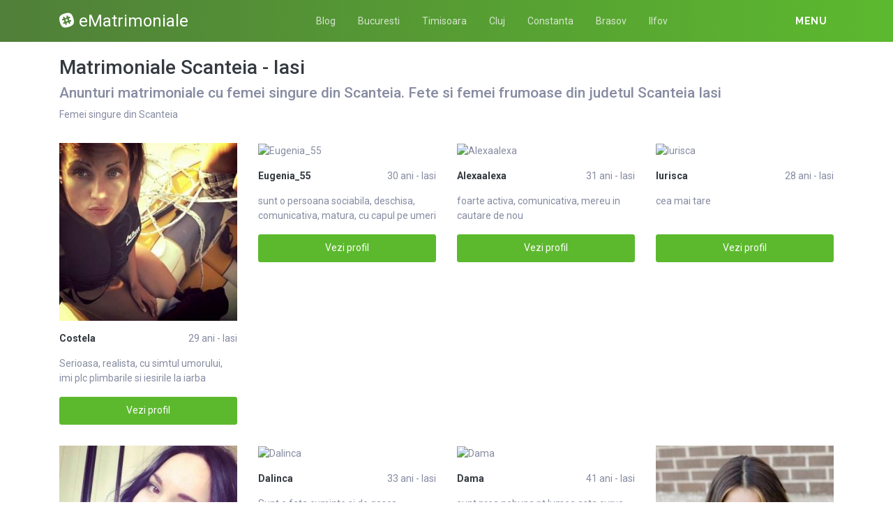

--- FILE ---
content_type: text/html; charset=UTF-8
request_url: https://ematrimoniale.net/matrimoniale/iasi/scanteia
body_size: 11782
content:
<!DOCTYPE html>
<html xmlns="http://www.w3.org/1999/xhtml" lang="ro" xml:lang="ro">
    <head>
        <base href="https://ematrimoniale.net/"/>
        <title>Matrimoniale Scanteia - Iasi</title>
        <meta name="viewport" content="width=device-width, initial-scale=1, minimum-scale=1"/>
        <meta name="description" content="" />
        <meta name="keywords" content=""/>
        <meta http-equiv="Content-Type" content="text/html; charset=UTF-8"/>
        <link rel="canonical" href="https://ematrimoniale.net/matrimoniale/iasi/scanteia" />
		<link rel="icon" type="image/png" href="/favicon.png">
        <link rel="stylesheet" href="https://ematrimoniale.net/assets/css/girls4date.landing.css?version=1769067152" />
        <!--push-->
        <script src="https://www.gstatic.com/firebasejs/6.6.1/firebase-app.js"></script>
        <script src="https://www.gstatic.com/firebasejs/6.6.1/firebase-messaging.js"></script>
        <script src="/sixupush.sw.js?version=1570467092"></script>
        <!--push-->
        <link rel="stylesheet" href="https://use.fontawesome.com/releases/v5.2.0/css/all.css" integrity="sha384-hWVjflwFxL6sNzntih27bfxkr27PmbbK/iSvJ+a4+0owXq79v+lsFkW54bOGbiDQ" crossorigin="anonymous">
            <link rel="stylesheet" href="https://ematrimoniale.net/assets/css/custom.css?v=0.0.22" />
                        <script src="//code.jquery.com/jquery-1.12.4.min.js" integrity="sha256-ZosEbRLbNQzLpnKIkEdrPv7lOy9C27hHQ+Xp8a4MxAQ=" crossorigin="anonymous"></script>
        <!-- Yandex.Metrika counter -->
<script type="text/javascript" >
   (function(m,e,t,r,i,k,a){m[i]=m[i]||function(){(m[i].a=m[i].a||[]).push(arguments)};
   m[i].l=1*new Date();k=e.createElement(t),a=e.getElementsByTagName(t)[0],k.async=1,k.src=r,a.parentNode.insertBefore(k,a)})
   (window, document, "script", "https://mc.yandex.ru/metrika/tag.js", "ym");

   ym(85443352, "init", {
        clickmap:true,
        trackLinks:true,
        accurateTrackBounce:true
   });
</script>
<noscript><div><img src="https://mc.yandex.ru/watch/85443352" style="position:absolute; left:-9999px;" alt="" /></div></noscript>
<!-- /Yandex.Metrika counter -->    </head>
    <body class="bg-white pd-t-55">        <div class="g4d-sidebar-menu">
            <a href="" class="nav-close"><i class="fa fa-times"></i></a>
            <nav class="nav">
                <a class="nav-link" href="Escorte/alba" title="Femei din Alba">Alba</a><a class="nav-link" href="Escorte/arad" title="Femei din Arad">Arad</a><a class="nav-link" href="Escorte/arges" title="Femei din Arges">Arges</a><a class="nav-link" href="Escorte/bacau" title="Femei din Bacau">Bacau</a><a class="nav-link" href="Escorte/bihor" title="Femei din Bihor">Bihor</a><a class="nav-link" href="Escorte/bistrita-nasaud" title="Femei din Bistrita-Nasaud">Bistrita-Nasaud</a><a class="nav-link" href="Escorte/botosani" title="Femei din Botosani">Botosani</a><a class="nav-link" href="Escorte/braila" title="Femei din Braila">Braila</a><a class="nav-link" href="Escorte/brasov" title="Femei din Brasov">Brasov</a><a class="nav-link" href="Escorte/bucuresti" title="Femei din Bucuresti">Bucuresti</a><a class="nav-link" href="Escorte/buzau" title="Femei din Buzau">Buzau</a><a class="nav-link" href="Escorte/calarasi" title="Femei din Calarasi">Calarasi</a><a class="nav-link" href="Escorte/caras-severin" title="Femei din Caras-Severin">Caras-Severin</a><a class="nav-link" href="Escorte/cluj" title="Femei din Cluj">Cluj</a><a class="nav-link" href="Escorte/constanta" title="Femei din Constanta">Constanta</a><a class="nav-link" href="Escorte/covasna" title="Femei din Covasna">Covasna</a><a class="nav-link" href="Escorte/dambovita" title="Femei din Dambovita">Dambovita</a><a class="nav-link" href="Escorte/dolj" title="Femei din Dolj">Dolj</a><a class="nav-link" href="Escorte/galati" title="Femei din Galati">Galati</a><a class="nav-link" href="Escorte/giurgiu" title="Femei din Giurgiu">Giurgiu</a><a class="nav-link" href="Escorte/gorj" title="Femei din Gorj">Gorj</a><a class="nav-link" href="Escorte/harghita" title="Femei din Harghita">Harghita</a><a class="nav-link" href="Escorte/hunedoara" title="Femei din Hunedoara">Hunedoara</a><a class="nav-link" href="Escorte/ialomita" title="Femei din Ialomita">Ialomita</a><a class="nav-link" href="Escorte/iasi" title="Femei din Iasi">Iasi</a><a class="nav-link" href="Escorte/ilfov" title="Femei din Ilfov">Ilfov</a><a class="nav-link" href="Escorte/maramures" title="Femei din Maramures">Maramures</a><a class="nav-link" href="Escorte/mehedinti" title="Femei din Mehedinti">Mehedinti</a><a class="nav-link" href="Escorte/mures" title="Femei din Mures">Mures</a><a class="nav-link" href="Escorte/neamt" title="Femei din Neamt">Neamt</a><a class="nav-link" href="Escorte/olt" title="Femei din Olt">Olt</a><a class="nav-link" href="Escorte/prahova" title="Femei din Prahova">Prahova</a><a class="nav-link" href="Escorte/salaj" title="Femei din Salaj">Salaj</a><a class="nav-link" href="Escorte/satu-mare" title="Femei din Satu-Mare">Satu-Mare</a><a class="nav-link" href="Escorte/sibiu" title="Femei din Sibiu">Sibiu</a><a class="nav-link" href="Escorte/suceava" title="Femei din Suceava">Suceava</a><a class="nav-link" href="Escorte/teleorman" title="Femei din Teleorman">Teleorman</a><a class="nav-link" href="Escorte/timis" title="Femei din Timis">Timis</a><a class="nav-link" href="Escorte/tulcea" title="Femei din Tulcea">Tulcea</a><a class="nav-link" href="Escorte/valcea" title="Femei din Valcea">Valcea</a><a class="nav-link" href="Escorte/vaslui" title="Femei din Vaslui">Vaslui</a><a class="nav-link" href="Escorte/vrancea" title="Femei din Vrancea">Vrancea</a>  
            </nav>
        </div>
        <div class="g4d-header">
            <div class="container">
                <p class="g4d-logo"> <a href="https://ematrimoniale.net/" class="alogo"><i class="fab fa-slack"></i>eMatrimoniale</a></p>
                <nav class="nav g4d-header-nav">
                    <a href="https://ematrimoniale.net/" class="nav-link-close"><i class="icon ion-close-round"></i></a>
                    <a href="/blog" class="nav-link">Blog</a>
                    <a href="https://ematrimoniale.net/matrimoniale/bucuresti" class="nav-link">Bucuresti</a>
                    <a href="https://ematrimoniale.net/matrimoniale/timis" class="nav-link">Timisoara</a>
                    <a href="https://ematrimoniale.net/matrimoniale/cluj" class="nav-link">Cluj</a>
                    <a href="https://ematrimoniale.net/matrimoniale/constanta" class="nav-link">Constanta</a>
                    <a href="https://ematrimoniale.net/matrimoniale/brasov" class="nav-link">Brasov</a>
                    <a href="https://ematrimoniale.net/matrimoniale/ilfov" class="nav-link">Ilfov</a>
                </nav>

                <div class="dropdown">
                    <a href="" class="dropdown-link" data-toggle="dropdown" aria-haspopup="true" aria-expanded="false" data-offset="10,10"><span>Menu</span> <i class="icon ion-navicon-round"></i></a>
                    <div class="dropdown-menu dropdown-menu-right">
                        <div class="row">
                            <div class="col-md-3"><div class=" nav flex-column tx-size-13 tx-medium"><a href="matrimoniale/alba" title="Femei din Alba" class="tx-gray-dark">Alba</a><a href="matrimoniale/arad" title="Femei din Arad" class="tx-gray-dark">Arad</a><a href="matrimoniale/arges" title="Femei din Arges" class="tx-gray-dark">Arges</a><a href="matrimoniale/bacau" title="Femei din Bacau" class="tx-gray-dark">Bacau</a><a href="matrimoniale/bihor" title="Femei din Bihor" class="tx-gray-dark">Bihor</a><a href="matrimoniale/bistrita-nasaud" title="Femei din Bistrita-Nasaud" class="tx-gray-dark">Bistrita-Nasaud</a><a href="matrimoniale/botosani" title="Femei din Botosani" class="tx-gray-dark">Botosani</a><a href="matrimoniale/braila" title="Femei din Braila" class="tx-gray-dark">Braila</a><a href="matrimoniale/brasov" title="Femei din Brasov" class="tx-gray-dark">Brasov</a><a href="matrimoniale/bucuresti" title="Femei din Bucuresti" class="tx-gray-dark">Bucuresti</a><a href="matrimoniale/buzau" title="Femei din Buzau" class="tx-gray-dark">Buzau</a></div></div><div class="col-md-3"><div class=" nav flex-column tx-size-13 tx-medium"><a href="matrimoniale/calarasi" title="Femei din Calarasi" class="tx-gray-dark">Calarasi</a><a href="matrimoniale/caras-severin" title="Femei din Caras-Severin" class="tx-gray-dark">Caras-Severin</a><a href="matrimoniale/cluj" title="Femei din Cluj" class="tx-gray-dark">Cluj</a><a href="matrimoniale/constanta" title="Femei din Constanta" class="tx-gray-dark">Constanta</a><a href="matrimoniale/covasna" title="Femei din Covasna" class="tx-gray-dark">Covasna</a><a href="matrimoniale/dambovita" title="Femei din Dambovita" class="tx-gray-dark">Dambovita</a><a href="matrimoniale/dolj" title="Femei din Dolj" class="tx-gray-dark">Dolj</a><a href="matrimoniale/galati" title="Femei din Galati" class="tx-gray-dark">Galati</a><a href="matrimoniale/giurgiu" title="Femei din Giurgiu" class="tx-gray-dark">Giurgiu</a><a href="matrimoniale/gorj" title="Femei din Gorj" class="tx-gray-dark">Gorj</a><a href="matrimoniale/harghita" title="Femei din Harghita" class="tx-gray-dark">Harghita</a></div></div><div class="col-md-3"><div class=" nav flex-column tx-size-13 tx-medium"><a href="matrimoniale/hunedoara" title="Femei din Hunedoara" class="tx-gray-dark">Hunedoara</a><a href="matrimoniale/ialomita" title="Femei din Ialomita" class="tx-gray-dark">Ialomita</a><a href="matrimoniale/iasi" title="Femei din Iasi" class="tx-gray-dark">Iasi</a><a href="matrimoniale/ilfov" title="Femei din Ilfov" class="tx-gray-dark">Ilfov</a><a href="matrimoniale/maramures" title="Femei din Maramures" class="tx-gray-dark">Maramures</a><a href="matrimoniale/mehedinti" title="Femei din Mehedinti" class="tx-gray-dark">Mehedinti</a><a href="matrimoniale/mures" title="Femei din Mures" class="tx-gray-dark">Mures</a><a href="matrimoniale/neamt" title="Femei din Neamt" class="tx-gray-dark">Neamt</a><a href="matrimoniale/olt" title="Femei din Olt" class="tx-gray-dark">Olt</a><a href="matrimoniale/prahova" title="Femei din Prahova" class="tx-gray-dark">Prahova</a><a href="matrimoniale/salaj" title="Femei din Salaj" class="tx-gray-dark">Salaj</a></div></div><div class="col-md-3"><div class=" nav flex-column tx-size-13 tx-medium"><a href="matrimoniale/satu-mare" title="Femei din Satu-Mare" class="tx-gray-dark">Satu-Mare</a><a href="matrimoniale/sibiu" title="Femei din Sibiu" class="tx-gray-dark">Sibiu</a><a href="matrimoniale/suceava" title="Femei din Suceava" class="tx-gray-dark">Suceava</a><a href="matrimoniale/teleorman" title="Femei din Teleorman" class="tx-gray-dark">Teleorman</a><a href="matrimoniale/timis" title="Femei din Timis" class="tx-gray-dark">Timis</a><a href="matrimoniale/tulcea" title="Femei din Tulcea" class="tx-gray-dark">Tulcea</a><a href="matrimoniale/valcea" title="Femei din Valcea" class="tx-gray-dark">Valcea</a><a href="matrimoniale/vaslui" title="Femei din Vaslui" class="tx-gray-dark">Vaslui</a><a href="matrimoniale/vrancea" title="Femei din Vrancea" class="tx-gray-dark">Vrancea</a></div></div>  
                        </div>
                    </div><!-- dropdown-menu -->
                </div><!-- dropdown -->
                <a id="g4dMobileMenu" href="" class="mobile-menu"><span>Menu</span> <i class="icon ion-navicon-round"></i></a>
            </div>
        </div>


        <!-- Main -->
        <div class="g4d-body">
            <div class="container">
                                <h1 class="tx-gray-800 mg-t-20">Matrimoniale Scanteia - Iasi</h1>
    <h2>Anunturi matrimoniale cu femei singure din Scanteia. Fete si femei frumoase din judetul Scanteia Iasi</h2>
<p>Femei singure din Scanteia</p>
<div class="row row-xs row-sm-sm row-lg g4d-profile-list-2 g4d-profile-row">
    
        <div class="col-6 col-lg-3 mg-b-30">
            <figure>
                <img src="https://www.mediacx.com/123matrimoniale/upload/thumbs/150-8836510_881.jpg" class="img-fluid wd-100p" alt="Costela">
                <div class="g4d-profile-name">
                    <p class="tx-gray-800 tx-bold">Costela</p>
                    <p>29 ani - Iasi</p>
                </div>
                <p class="descr d-none d-sm-block">Serioasa, realista, cu simtul umorului, imi plc plimbarile si iesirile la iarba </p>
                <a href="profile/881" class="btn btn-success btn-block g4d-btn-profile" rel="nofollow">Vezi profil</a>
            </figure>
        </div>
	
        <div class="col-6 col-lg-3 mg-b-30">
            <figure>
                <img src="https://www.mediacx.com/123matrimoniale/upload/thumbs/150-7269853_2112.jpg" class="img-fluid wd-100p" alt="Eugenia_55">
                <div class="g4d-profile-name">
                    <p class="tx-gray-800 tx-bold">Eugenia_55</p>
                    <p>30 ani - Iasi</p>
                </div>
                <p class="descr d-none d-sm-block">sunt o persoana sociabila, deschisa, comunicativa, matura, cu capul pe umeri si </p>
                <a href="profile/2112" class="btn btn-success btn-block g4d-btn-profile" rel="nofollow">Vezi profil</a>
            </figure>
        </div>
	
        <div class="col-6 col-lg-3 mg-b-30">
            <figure>
                <img src="https://www.mediacx.com/123matrimoniale/upload/thumbs/150-6524660_2154.jpg" class="img-fluid wd-100p" alt="Alexaalexa">
                <div class="g4d-profile-name">
                    <p class="tx-gray-800 tx-bold">Alexaalexa</p>
                    <p>31 ani - Iasi</p>
                </div>
                <p class="descr d-none d-sm-block">foarte activa, comunicativa, mereu in cautare de nou</p>
                <a href="profile/2154" class="btn btn-success btn-block g4d-btn-profile" rel="nofollow">Vezi profil</a>
            </figure>
        </div>
	
        <div class="col-6 col-lg-3 mg-b-30">
            <figure>
                <img src="https://www.mediacx.com/123matrimoniale/upload/thumbs/150-6522107_593.jpg" class="img-fluid wd-100p" alt="Iurisca">
                <div class="g4d-profile-name">
                    <p class="tx-gray-800 tx-bold">Iurisca</p>
                    <p>28 ani - Iasi</p>
                </div>
                <p class="descr d-none d-sm-block">cea mai tare</p>
                <a href="profile/593" class="btn btn-success btn-block g4d-btn-profile" rel="nofollow">Vezi profil</a>
            </figure>
        </div>
	
        <div class="col-6 col-lg-3 mg-b-30">
            <figure>
                <img src="https://www.mediacx.com/123matrimoniale/upload/thumbs/150-9447357_271.jpg" class="img-fluid wd-100p" alt="Dana_bucuresti">
                <div class="g4d-profile-name">
                    <p class="tx-gray-800 tx-bold">Dana_bucuresti</p>
                    <p>31 ani - Iasi</p>
                </div>
                <p class="descr d-none d-sm-block">o luptatoare, ambitioasa si rea</p>
                <a href="profile/271" class="btn btn-success btn-block g4d-btn-profile" rel="nofollow">Vezi profil</a>
            </figure>
        </div>
	
        <div class="col-6 col-lg-3 mg-b-30">
            <figure>
                <img src="https://www.mediacx.com/123matrimoniale/upload/thumbs/150-4386710_2732.jpg" class="img-fluid wd-100p" alt="Dalinca">
                <div class="g4d-profile-name">
                    <p class="tx-gray-800 tx-bold">Dalinca</p>
                    <p>33 ani - Iasi</p>
                </div>
                <p class="descr d-none d-sm-block">Sunt o fata cuminte si de gasca. </p>
                <a href="profile/2732" class="btn btn-success btn-block g4d-btn-profile" rel="nofollow">Vezi profil</a>
            </figure>
        </div>
	
        <div class="col-6 col-lg-3 mg-b-30">
            <figure>
                <img src="https://www.mediacx.com/123matrimoniale/upload/thumbs/150-2166521_797.jpg" class="img-fluid wd-100p" alt="Dama">
                <div class="g4d-profile-name">
                    <p class="tx-gray-800 tx-bold">Dama</p>
                    <p>41 ani - Iasi</p>
                </div>
                <p class="descr d-none d-sm-block">sunt prea nebuna pt lumea asta curva </p>
                <a href="profile/797" class="btn btn-success btn-block g4d-btn-profile" rel="nofollow">Vezi profil</a>
            </figure>
        </div>
	
        <div class="col-6 col-lg-3 mg-b-30">
            <figure>
                <img src="https://www.mediacx.com/123matrimoniale/upload/thumbs/150-3054979_1211.jpg" class="img-fluid wd-100p" alt="Teodora45">
                <div class="g4d-profile-name">
                    <p class="tx-gray-800 tx-bold">Teodora45</p>
                    <p>29 ani - Iasi</p>
                </div>
                <p class="descr d-none d-sm-block">Nu sunt diamant, dar stralucesc in ochii celor care ma iubesc, nu sunt rupta din</p>
                <a href="profile/1211" class="btn btn-success btn-block g4d-btn-profile" rel="nofollow">Vezi profil</a>
            </figure>
        </div>
	
        <div class="col-6 col-lg-3 mg-b-30">
            <figure>
                <img src="https://www.mediacx.com/123matrimoniale/upload/thumbs/150-6616558_1538.jpg" class="img-fluid wd-100p" alt="Asha_asha86">
                <div class="g4d-profile-name">
                    <p class="tx-gray-800 tx-bold">Asha_asha86</p>
                    <p>39 ani - Iasi</p>
                </div>
                <p class="descr d-none d-sm-block">glumeata si un pic mai copilaroasa. </p>
                <a href="profile/1538" class="btn btn-success btn-block g4d-btn-profile" rel="nofollow">Vezi profil</a>
            </figure>
        </div>
	
        <div class="col-6 col-lg-3 mg-b-30">
            <figure>
                <img src="https://www.mediacx.com/123matrimoniale/upload/thumbs/150-4334761_1825.jpg" class="img-fluid wd-100p" alt="Clavdia">
                <div class="g4d-profile-name">
                    <p class="tx-gray-800 tx-bold">Clavdia</p>
                    <p>33 ani - Iasi</p>
                </div>
                <p class="descr d-none d-sm-block">greu de spus</p>
                <a href="profile/1825" class="btn btn-success btn-block g4d-btn-profile" rel="nofollow">Vezi profil</a>
            </figure>
        </div>
	
        <div class="col-6 col-lg-3 mg-b-30">
            <figure>
                <img src="https://www.mediacx.com/123matrimoniale/upload/thumbs/150-6165791_2692.jpg" class="img-fluid wd-100p" alt="Cora_lia">
                <div class="g4d-profile-name">
                    <p class="tx-gray-800 tx-bold">Cora_lia</p>
                    <p>33 ani - Iasi</p>
                </div>
                <p class="descr d-none d-sm-block">ma vei cunoaste!te vei convinge singur!</p>
                <a href="profile/2692" class="btn btn-success btn-block g4d-btn-profile" rel="nofollow">Vezi profil</a>
            </figure>
        </div>
	
        <div class="col-6 col-lg-3 mg-b-30">
            <figure>
                <img src="https://www.mediacx.com/123matrimoniale/upload/thumbs/150-4299297_2195.jpg" class="img-fluid wd-100p" alt="Camipitesti">
                <div class="g4d-profile-name">
                    <p class="tx-gray-800 tx-bold">Camipitesti</p>
                    <p>25 ani - Iasi</p>
                </div>
                <p class="descr d-none d-sm-block">fidelitate, caracter integru, senzualitate, ratiune</p>
                <a href="profile/2195" class="btn btn-success btn-block g4d-btn-profile" rel="nofollow">Vezi profil</a>
            </figure>
        </div>
	
        <div class="col-6 col-lg-3 mg-b-30">
            <figure>
                <img src="https://www.mediacx.com/123matrimoniale/upload/thumbs/150-1434327_2651.jpg" class="img-fluid wd-100p" alt="Angelinablu">
                <div class="g4d-profile-name">
                    <p class="tx-gray-800 tx-bold">Angelinablu</p>
                    <p>35 ani - Iasi</p>
                </div>
                <p class="descr d-none d-sm-block">comunicativa, vesela, spontana</p>
                <a href="profile/2651" class="btn btn-success btn-block g4d-btn-profile" rel="nofollow">Vezi profil</a>
            </figure>
        </div>
	
        <div class="col-6 col-lg-3 mg-b-30">
            <figure>
                <img src="https://www.mediacx.com/123matrimoniale/upload/thumbs/150-4543182_4035.jpg" class="img-fluid wd-100p" alt="Darriana">
                <div class="g4d-profile-name">
                    <p class="tx-gray-800 tx-bold">Darriana</p>
                    <p>31 ani - Iasi</p>
                </div>
                <p class="descr d-none d-sm-block">cuplu cautam o dna domnisoara ptr sex in 3</p>
                <a href="profile/4035" class="btn btn-success btn-block g4d-btn-profile" rel="nofollow">Vezi profil</a>
            </figure>
        </div>
	
        <div class="col-6 col-lg-3 mg-b-30">
            <figure>
                <img src="https://www.mediacx.com/123matrimoniale/upload/thumbs/150-9609168_714.jpg" class="img-fluid wd-100p" alt="Cristabella">
                <div class="g4d-profile-name">
                    <p class="tx-gray-800 tx-bold">Cristabella</p>
                    <p>28 ani - Iasi</p>
                </div>
                <p class="descr d-none d-sm-block">True friendship consists not in the multitude of friends, but in their worth and</p>
                <a href="profile/714" class="btn btn-success btn-block g4d-btn-profile" rel="nofollow">Vezi profil</a>
            </figure>
        </div>
	
        <div class="col-6 col-lg-3 mg-b-30">
            <figure>
                <img src="https://www.mediacx.com/123matrimoniale/upload/thumbs/150-8007093_2977.jpg" class="img-fluid wd-100p" alt="Flacara_violeta">
                <div class="g4d-profile-name">
                    <p class="tx-gray-800 tx-bold">Flacara_violeta</p>
                    <p>26 ani - Iasi</p>
                </div>
                <p class="descr d-none d-sm-block">imi place frumosul, plimbarile, linisteasunt mica, grasa si</p>
                <a href="profile/2977" class="btn btn-success btn-block g4d-btn-profile" rel="nofollow">Vezi profil</a>
            </figure>
        </div>
	
        <div class="col-6 col-lg-3 mg-b-30">
            <figure>
                <img src="https://www.mediacx.com/123matrimoniale/upload/thumbs/150-5785602_2855.jpg" class="img-fluid wd-100p" alt="Ungureanuelena82">
                <div class="g4d-profile-name">
                    <p class="tx-gray-800 tx-bold">Ungureanuelen...</p>
                    <p>29 ani - Iasi</p>
                </div>
                <p class="descr d-none d-sm-block">Dak vreti sa stiti cva despre mn, vorbim particular</p>
                <a href="profile/2855" class="btn btn-success btn-block g4d-btn-profile" rel="nofollow">Vezi profil</a>
            </figure>
        </div>
	
        <div class="col-6 col-lg-3 mg-b-30">
            <figure>
                <img src="https://www.mediacx.com/123matrimoniale/upload/thumbs/150-1132539_839.jpg" class="img-fluid wd-100p" alt="Anka2807">
                <div class="g4d-profile-name">
                    <p class="tx-gray-800 tx-bold">Anka2807</p>
                    <p>37 ani - Iasi</p>
                </div>
                <p class="descr d-none d-sm-block">Nu ramane in trecut, nu visa la viitor, concentreaza-ti mintea asupra prezentulu</p>
                <a href="profile/839" class="btn btn-success btn-block g4d-btn-profile" rel="nofollow">Vezi profil</a>
            </figure>
        </div>
	
        <div class="col-6 col-lg-3 mg-b-30">
            <figure>
                <img src="https://www.mediacx.com/123matrimoniale/upload/thumbs/150-9592989_673.jpg" class="img-fluid wd-100p" alt="Magdamoldovan">
                <div class="g4d-profile-name">
                    <p class="tx-gray-800 tx-bold">Magdamoldovan</p>
                    <p>29 ani - Iasi</p>
                </div>
                <p class="descr d-none d-sm-block">Romantica, sensibila, corecta, simtul umorului, gospodina. si inventiva. </p>
                <a href="profile/673" class="btn btn-success btn-block g4d-btn-profile" rel="nofollow">Vezi profil</a>
            </figure>
        </div>
	
        <div class="col-6 col-lg-3 mg-b-30">
            <figure>
                <img src="https://www.mediacx.com/123matrimoniale/upload/thumbs/150-4294264_1046.jpg" class="img-fluid wd-100p" alt="Viorik">
                <div class="g4d-profile-name">
                    <p class="tx-gray-800 tx-bold">Viorik</p>
                    <p>38 ani - Iasi</p>
                </div>
                <p class="descr d-none d-sm-block">sunt o fata super de treaba si imi place sa ma distrez mereu si sa am multi prie</p>
                <a href="profile/1046" class="btn btn-success btn-block g4d-btn-profile" rel="nofollow">Vezi profil</a>
            </figure>
        </div>
	
        <div class="col-6 col-lg-3 mg-b-30">
            <figure>
                <img src="https://www.mediacx.com/123matrimoniale/upload/thumbs/150-5636851_3390.jpg" class="img-fluid wd-100p" alt="Phoenix11">
                <div class="g4d-profile-name">
                    <p class="tx-gray-800 tx-bold">Phoenix11</p>
                    <p>31 ani - Iasi</p>
                </div>
                <p class="descr d-none d-sm-block">cartpfi prajiti, pita, salate, nu sunt interesant, manele, romanesti, indiane, d</p>
                <a href="profile/3390" class="btn btn-success btn-block g4d-btn-profile" rel="nofollow">Vezi profil</a>
            </figure>
        </div>
	
        <div class="col-6 col-lg-3 mg-b-30">
            <figure>
                <img src="https://www.mediacx.com/123matrimoniale/upload/thumbs/150-7261349_2896.jpg" class="img-fluid wd-100p" alt="Ryana">
                <div class="g4d-profile-name">
                    <p class="tx-gray-800 tx-bold">Ryana</p>
                    <p>35 ani - Iasi</p>
                </div>
                <p class="descr d-none d-sm-block">Frumoasa, desteapta, in cautarea unui partener de viata. "nu pot fi o femeie obi</p>
                <a href="profile/2896" class="btn btn-success btn-block g4d-btn-profile" rel="nofollow">Vezi profil</a>
            </figure>
        </div>
	
        <div class="col-6 col-lg-3 mg-b-30">
            <figure>
                <img src="https://www.mediacx.com/123matrimoniale/upload/thumbs/150-5171039_755.jpg" class="img-fluid wd-100p" alt="Elyangel16">
                <div class="g4d-profile-name">
                    <p class="tx-gray-800 tx-bold">Elyangel16</p>
                    <p>29 ani - Iasi</p>
                </div>
                <p class="descr d-none d-sm-block">Cred ca as fi prea subiectiva in caracterizare asa ca te las sa o faci tu dupa c</p>
                <a href="profile/755" class="btn btn-success btn-block g4d-btn-profile" rel="nofollow">Vezi profil</a>
            </figure>
        </div>
	
        <div class="col-6 col-lg-3 mg-b-30">
            <figure>
                <img src="https://www.mediacx.com/123matrimoniale/upload/thumbs/150-1351654_1578.jpg" class="img-fluid wd-100p" alt="Julia__4u">
                <div class="g4d-profile-name">
                    <p class="tx-gray-800 tx-bold">Julia__4u</p>
                    <p>28 ani - Iasi</p>
                </div>
                <p class="descr d-none d-sm-block">astept omul alaturi de care sa-mi fie bine si caruia sa-i fie bine, cu mine. n-a</p>
                <a href="profile/1578" class="btn btn-success btn-block g4d-btn-profile" rel="nofollow">Vezi profil</a>
            </figure>
        </div>
	
        <div class="col-6 col-lg-3 mg-b-30">
            <figure>
                <img src="https://www.mediacx.com/123matrimoniale/upload/thumbs/150-2128335_3917.jpg" class="img-fluid wd-100p" alt="Happystorm">
                <div class="g4d-profile-name">
                    <p class="tx-gray-800 tx-bold">Happystorm</p>
                    <p>33 ani - Iasi</p>
                </div>
                <p class="descr d-none d-sm-block">22 ani jud arad nicoleta bruneta</p>
                <a href="profile/3917" class="btn btn-success btn-block g4d-btn-profile" rel="nofollow">Vezi profil</a>
            </figure>
        </div>
	
        <div class="col-6 col-lg-3 mg-b-30">
            <figure>
                <img src="https://www.mediacx.com/123matrimoniale/upload/thumbs/150-6766432_923.jpg" class="img-fluid wd-100p" alt="Aditza_iubita20">
                <div class="g4d-profile-name">
                    <p class="tx-gray-800 tx-bold">Aditza_iubita20</p>
                    <p>25 ani - Iasi</p>
                </div>
                <p class="descr d-none d-sm-block">Lucruri frumoase sunt peste tot, trebuie doar sa invatam sa le vedem. Cred ca su</p>
                <a href="profile/923" class="btn btn-success btn-block g4d-btn-profile" rel="nofollow">Vezi profil</a>
            </figure>
        </div>
	
        <div class="col-6 col-lg-3 mg-b-30">
            <figure>
                <img src="https://www.mediacx.com/123matrimoniale/upload/thumbs/150-1134464_2526.jpg" class="img-fluid wd-100p" alt="Kiki2">
                <div class="g4d-profile-name">
                    <p class="tx-gray-800 tx-bold">Kiki2</p>
                    <p>34 ani - Iasi</p>
                </div>
                <p class="descr d-none d-sm-block">O vesnica naiva indragostita de viata. </p>
                <a href="profile/2526" class="btn btn-success btn-block g4d-btn-profile" rel="nofollow">Vezi profil</a>
            </figure>
        </div>
	
        <div class="col-6 col-lg-3 mg-b-30">
            <figure>
                <img src="https://www.mediacx.com/123matrimoniale/upload/thumbs/150-3383879_2235.jpg" class="img-fluid wd-100p" alt="Otilia1x">
                <div class="g4d-profile-name">
                    <p class="tx-gray-800 tx-bold">Otilia1x</p>
                    <p>41 ani - Iasi</p>
                </div>
                <p class="descr d-none d-sm-block">veti vedea mai incolo</p>
                <a href="profile/2235" class="btn btn-success btn-block g4d-btn-profile" rel="nofollow">Vezi profil</a>
            </figure>
        </div>
	
        <div class="col-6 col-lg-3 mg-b-30">
            <figure>
                <img src="https://www.mediacx.com/123matrimoniale/upload/thumbs/150-1910391_1416.jpg" class="img-fluid wd-100p" alt="Ralu1167">
                <div class="g4d-profile-name">
                    <p class="tx-gray-800 tx-bold">Ralu1167</p>
                    <p>30 ani - Iasi</p>
                </div>
                <p class="descr d-none d-sm-block">Subiectivismul din mine spune ca sunt. MINUNATA:*</p>
                <a href="profile/1416" class="btn btn-success btn-block g4d-btn-profile" rel="nofollow">Vezi profil</a>
            </figure>
        </div>
	
        <div class="col-6 col-lg-3 mg-b-30">
            <figure>
                <img src="https://www.mediacx.com/123matrimoniale/upload/thumbs/150-3488167_2567.jpg" class="img-fluid wd-100p" alt="Trax4444">
                <div class="g4d-profile-name">
                    <p class="tx-gray-800 tx-bold">Trax4444</p>
                    <p>35 ani - Iasi</p>
                </div>
                <p class="descr d-none d-sm-block">dinamica, pasionala cu initiativa</p>
                <a href="profile/2567" class="btn btn-success btn-block g4d-btn-profile" rel="nofollow">Vezi profil</a>
            </figure>
        </div>
	
        <div class="col-6 col-lg-3 mg-b-30">
            <figure>
                <img src="https://www.mediacx.com/123matrimoniale/upload/thumbs/150-9417036_1334.jpg" class="img-fluid wd-100p" alt="Mihaiela38">
                <div class="g4d-profile-name">
                    <p class="tx-gray-800 tx-bold">Mihaiela38</p>
                    <p>28 ani - Iasi</p>
                </div>
                <p class="descr d-none d-sm-block">Sunt o timidÄƒ, realistÄƒ, increzÄƒtoare. Dar singurÄƒ! Din ce in ce mai</p>
                <a href="profile/1334" class="btn btn-success btn-block g4d-btn-profile" rel="nofollow">Vezi profil</a>
            </figure>
        </div>
	
        <div class="col-6 col-lg-3 mg-b-30">
            <figure>
                <img src="https://www.mediacx.com/123matrimoniale/upload/thumbs/150-1065355_3876.jpg" class="img-fluid wd-100p" alt="Nn_aa">
                <div class="g4d-profile-name">
                    <p class="tx-gray-800 tx-bold">Nn_aa</p>
                    <p>33 ani - Iasi</p>
                </div>
                <p class="descr d-none d-sm-block">guzel, davranirlar eve erken, saygili bir evlat ariyor </p>
                <a href="profile/3876" class="btn btn-success btn-block g4d-btn-profile" rel="nofollow">Vezi profil</a>
            </figure>
        </div>
	
        <div class="col-6 col-lg-3 mg-b-30">
            <figure>
                <img src="https://www.mediacx.com/123matrimoniale/upload/thumbs/150-9961616_1661.jpg" class="img-fluid wd-100p" alt="Dana1978">
                <div class="g4d-profile-name">
                    <p class="tx-gray-800 tx-bold">Dana1978</p>
                    <p>30 ani - Iasi</p>
                </div>
                <p class="descr d-none d-sm-block">Sunt o fire deschisa, sincera si care stie ce vrea de la viata, restul va las pe</p>
                <a href="profile/1661" class="btn btn-success btn-block g4d-btn-profile" rel="nofollow">Vezi profil</a>
            </figure>
        </div>
	
        <div class="col-6 col-lg-3 mg-b-30">
            <figure>
                <img src="https://www.mediacx.com/123matrimoniale/upload/thumbs/150-8781700_1947.jpg" class="img-fluid wd-100p" alt="Daniela_28">
                <div class="g4d-profile-name">
                    <p class="tx-gray-800 tx-bold">Daniela_28</p>
                    <p>41 ani - Iasi</p>
                </div>
                <p class="descr d-none d-sm-block">Tanara, plina de energie. </p>
                <a href="profile/1947" class="btn btn-success btn-block g4d-btn-profile" rel="nofollow">Vezi profil</a>
            </figure>
        </div>
	
        <div class="col-6 col-lg-3 mg-b-30">
            <figure>
                <img src="https://www.mediacx.com/123matrimoniale/upload/thumbs/150-9701040_1294.jpg" class="img-fluid wd-100p" alt="Andreea31">
                <div class="g4d-profile-name">
                    <p class="tx-gray-800 tx-bold">Andreea31</p>
                    <p>24 ani - Iasi</p>
                </div>
                <p class="descr d-none d-sm-block">nu spun prea multe doar daca ma cunosti afli</p>
                <a href="profile/1294" class="btn btn-success btn-block g4d-btn-profile" rel="nofollow">Vezi profil</a>
            </figure>
        </div>
	
        <div class="col-6 col-lg-3 mg-b-30">
            <figure>
                <img src="https://www.mediacx.com/123matrimoniale/upload/thumbs/150-8165805_3183.jpg" class="img-fluid wd-100p" alt="Claudette">
                <div class="g4d-profile-name">
                    <p class="tx-gray-800 tx-bold">Claudette</p>
                    <p>33 ani - Iasi</p>
                </div>
                <p class="descr d-none d-sm-block">SUNT GLUMEATA SPUN EU VA LAS PE VOI SA MA CUNOASTE</p>
                <a href="profile/3183" class="btn btn-success btn-block g4d-btn-profile" rel="nofollow">Vezi profil</a>
            </figure>
        </div>
	
        <div class="col-6 col-lg-3 mg-b-30">
            <figure>
                <img src="https://www.mediacx.com/123matrimoniale/upload/thumbs/150-3183749_3591.jpg" class="img-fluid wd-100p" alt="Alexa1982">
                <div class="g4d-profile-name">
                    <p class="tx-gray-800 tx-bold">Alexa1982</p>
                    <p>31 ani - Iasi</p>
                </div>
                <p class="descr d-none d-sm-block">Iubitoare de adrenalina!</p>
                <a href="profile/3591" class="btn btn-success btn-block g4d-btn-profile" rel="nofollow">Vezi profil</a>
            </figure>
        </div>
	
        <div class="col-6 col-lg-3 mg-b-30">
            <figure>
                <img src="https://www.mediacx.com/123matrimoniale/upload/thumbs/150-6789017_2030.jpg" class="img-fluid wd-100p" alt="Nuti_love44">
                <div class="g4d-profile-name">
                    <p class="tx-gray-800 tx-bold">Nuti_love44</p>
                    <p>40 ani - Iasi</p>
                </div>
                <p class="descr d-none d-sm-block">As dori ca persoanele peste 26 de ani sa nu ma mai contacteze. Iar cei care vor </p>
                <a href="profile/2030" class="btn btn-success btn-block g4d-btn-profile" rel="nofollow">Vezi profil</a>
            </figure>
        </div>
	
        <div class="col-6 col-lg-3 mg-b-30">
            <figure>
                <img src="https://www.mediacx.com/123matrimoniale/upload/thumbs/150-2929932_3267.jpg" class="img-fluid wd-100p" alt="Jane">
                <div class="g4d-profile-name">
                    <p class="tx-gray-800 tx-bold">Jane</p>
                    <p>37 ani - Iasi</p>
                </div>
                <p class="descr d-none d-sm-block">las pe altii sa ma caracterizeze </p>
                <a href="profile/3267" class="btn btn-success btn-block g4d-btn-profile" rel="nofollow">Vezi profil</a>
            </figure>
        </div>
	
        <div class="col-6 col-lg-3 mg-b-30">
            <figure>
                <img src="https://www.mediacx.com/123matrimoniale/upload/thumbs/150-6203653_1087.jpg" class="img-fluid wd-100p" alt="Alina85">
                <div class="g4d-profile-name">
                    <p class="tx-gray-800 tx-bold">Alina85</p>
                    <p>28 ani - Iasi</p>
                </div>
                <p class="descr d-none d-sm-block">Sunt o fata simpla, iubesc sa fiu alintata si rasfatata de persoana iubita!</p>
                <a href="profile/1087" class="btn btn-success btn-block g4d-btn-profile" rel="nofollow">Vezi profil</a>
            </figure>
        </div>
	
        <div class="col-6 col-lg-3 mg-b-30">
            <figure>
                <img src="https://www.mediacx.com/123matrimoniale/upload/thumbs/150-9206649_2484.jpg" class="img-fluid wd-100p" alt="Irina54">
                <div class="g4d-profile-name">
                    <p class="tx-gray-800 tx-bold">Irina54</p>
                    <p>26 ani - Iasi</p>
                </div>
                <p class="descr d-none d-sm-block">I am seking friendship first, to build trust and learn about each others strengt</p>
                <a href="profile/2484" class="btn btn-success btn-block g4d-btn-profile" rel="nofollow">Vezi profil</a>
            </figure>
        </div>
	
        <div class="col-6 col-lg-3 mg-b-30">
            <figure>
                <img src="https://www.mediacx.com/123matrimoniale/upload/thumbs/150-8657262_1620.jpg" class="img-fluid wd-100p" alt="Isabella17">
                <div class="g4d-profile-name">
                    <p class="tx-gray-800 tx-bold">Isabella17</p>
                    <p>30 ani - Iasi</p>
                </div>
                <p class="descr d-none d-sm-block">Sunt pe contrasens. Si asta pentru ca gasesc atat de greu " sensuri". Traiesc in</p>
                <a href="profile/1620" class="btn btn-success btn-block g4d-btn-profile" rel="nofollow">Vezi profil</a>
            </figure>
        </div>
	
        <div class="col-6 col-lg-3 mg-b-30">
            <figure>
                <img src="https://www.mediacx.com/123matrimoniale/upload/thumbs/150-9579733_514.jpg" class="img-fluid wd-100p" alt="Alina1830">
                <div class="g4d-profile-name">
                    <p class="tx-gray-800 tx-bold">Alina1830</p>
                    <p>39 ani - Iasi</p>
                </div>
                <p class="descr d-none d-sm-block">ambitioasa, serioasa, perfectionista, sincera, dura. </p>
                <a href="profile/514" class="btn btn-success btn-block g4d-btn-profile" rel="nofollow">Vezi profil</a>
            </figure>
        </div>
	
        <div class="col-6 col-lg-3 mg-b-30">
            <figure>
                <img src="https://www.mediacx.com/123matrimoniale/upload/thumbs/150-9502127_554.jpg" class="img-fluid wd-100p" alt="Dulcicella">
                <div class="g4d-profile-name">
                    <p class="tx-gray-800 tx-bold">Dulcicella</p>
                    <p>30 ani - Iasi</p>
                </div>
                <p class="descr d-none d-sm-block">Un om cat se poate de normal. </p>
                <a href="profile/554" class="btn btn-success btn-block g4d-btn-profile" rel="nofollow">Vezi profil</a>
            </figure>
        </div>
	
        <div class="col-6 col-lg-3 mg-b-30">
            <figure>
                <img src="https://www.mediacx.com/123matrimoniale/upload/thumbs/150-9176961_3057.jpg" class="img-fluid wd-100p" alt="Rayutza">
                <div class="g4d-profile-name">
                    <p class="tx-gray-800 tx-bold">Rayutza</p>
                    <p>32 ani - Iasi</p>
                </div>
                <p class="descr d-none d-sm-block">ok. nu incerca sa schimbi pe cineva schimba te tu sau accepta persoana asa cum e</p>
                <a href="profile/3057" class="btn btn-success btn-block g4d-btn-profile" rel="nofollow">Vezi profil</a>
            </figure>
        </div>
	
        <div class="col-6 col-lg-3 mg-b-30">
            <figure>
                <img src="https://www.mediacx.com/123matrimoniale/upload/thumbs/150-8900657_1906.jpg" class="img-fluid wd-100p" alt="Carmelabela">
                <div class="g4d-profile-name">
                    <p class="tx-gray-800 tx-bold">Carmelabela</p>
                    <p>33 ani - Iasi</p>
                </div>
                <p class="descr d-none d-sm-block">Sunt o persoana cu picioarele pe pamant, cu job stabil si venit indestulator. Im</p>
                <a href="profile/1906" class="btn btn-success btn-block g4d-btn-profile" rel="nofollow">Vezi profil</a>
            </figure>
        </div>
	
        <div class="col-6 col-lg-3 mg-b-30">
            <figure>
                <img src="https://www.mediacx.com/123matrimoniale/upload/thumbs/150-5909677_1785.jpg" class="img-fluid wd-100p" alt="Nety73">
                <div class="g4d-profile-name">
                    <p class="tx-gray-800 tx-bold">Nety73</p>
                    <p>32 ani - Iasi</p>
                </div>
                <p class="descr d-none d-sm-block">sunt o persoana calma, linistita, romantica, sensibila, si imi place sa ajut pe </p>
                <a href="profile/1785" class="btn btn-success btn-block g4d-btn-profile" rel="nofollow">Vezi profil</a>
            </figure>
        </div>
	
        <div class="col-6 col-lg-3 mg-b-30">
            <figure>
                <img src="https://www.mediacx.com/123matrimoniale/upload/thumbs/150-8565606_1988.jpg" class="img-fluid wd-100p" alt="Anana13">
                <div class="g4d-profile-name">
                    <p class="tx-gray-800 tx-bold">Anana13</p>
                    <p>35 ani - Iasi</p>
                </div>
                <p class="descr d-none d-sm-block">IN CATEVA CUVINTE POT SPUNE CA SUNT O FIRE DESCHISA SI COMUNICATIVA. DETEST MINC</p>
                <a href="profile/1988" class="btn btn-success btn-block g4d-btn-profile" rel="nofollow">Vezi profil</a>
            </figure>
        </div>
	
        <div class="col-6 col-lg-3 mg-b-30">
            <figure>
                <img src="https://www.mediacx.com/123matrimoniale/upload/thumbs/150-1019670_3512.jpg" class="img-fluid wd-100p" alt="Timo2010">
                <div class="g4d-profile-name">
                    <p class="tx-gray-800 tx-bold">Timo2010</p>
                    <p>39 ani - Iasi</p>
                </div>
                <p class="descr d-none d-sm-block">46 de ani, 158cm, satena deschis, divortata, un copil major, liceu, servici, far</p>
                <a href="profile/3512" class="btn btn-success btn-block g4d-btn-profile" rel="nofollow">Vezi profil</a>
            </figure>
        </div>
	
        <div class="col-6 col-lg-3 mg-b-30">
            <figure>
                <img src="https://www.mediacx.com/123matrimoniale/upload/thumbs/150-8449713_311.jpg" class="img-fluid wd-100p" alt="Madonnita">
                <div class="g4d-profile-name">
                    <p class="tx-gray-800 tx-bold">Madonnita</p>
                    <p>25 ani - Iasi</p>
                </div>
                <p class="descr d-none d-sm-block">intelectuala, de bun simt, sincera, credincioasa, serioasa, doresc sa-mi fie cal</p>
                <a href="profile/311" class="btn btn-success btn-block g4d-btn-profile" rel="nofollow">Vezi profil</a>
            </figure>
        </div>
	
        <div class="col-6 col-lg-3 mg-b-30">
            <figure>
                <img src="https://www.mediacx.com/123matrimoniale/upload/thumbs/150-7255317_3225.jpg" class="img-fluid wd-100p" alt="Caradrag">
                <div class="g4d-profile-name">
                    <p class="tx-gray-800 tx-bold">Caradrag</p>
                    <p>26 ani - Iasi</p>
                </div>
                <p class="descr d-none d-sm-block">sincera, tandra, nu support minciuna, caut relatie NU Aventura. </p>
                <a href="profile/3225" class="btn btn-success btn-block g4d-btn-profile" rel="nofollow">Vezi profil</a>
            </figure>
        </div>
	
        <div class="col-6 col-lg-3 mg-b-30">
            <figure>
                <img src="https://www.mediacx.com/123matrimoniale/upload/thumbs/150-5080860_3956.jpg" class="img-fluid wd-100p" alt="Dami72">
                <div class="g4d-profile-name">
                    <p class="tx-gray-800 tx-bold">Dami72</p>
                    <p>31 ani - Iasi</p>
                </div>
                <p class="descr d-none d-sm-block">o fata modesta</p>
                <a href="profile/3956" class="btn btn-success btn-block g4d-btn-profile" rel="nofollow">Vezi profil</a>
            </figure>
        </div>
	
        <div class="col-6 col-lg-3 mg-b-30">
            <figure>
                <img src="https://www.mediacx.com/123matrimoniale/upload/thumbs/150-3692644_2276.jpg" class="img-fluid wd-100p" alt="Anca3">
                <div class="g4d-profile-name">
                    <p class="tx-gray-800 tx-bold">Anca3</p>
                    <p>35 ani - Iasi</p>
                </div>
                <p class="descr d-none d-sm-block">Sunt o persoana comunicativa, cu alura tanara, suflet deschis, romantic, interes</p>
                <a href="profile/2276" class="btn btn-success btn-block g4d-btn-profile" rel="nofollow">Vezi profil</a>
            </figure>
        </div>
	
        <div class="col-6 col-lg-3 mg-b-30">
            <figure>
                <img src="https://www.mediacx.com/123matrimoniale/upload/thumbs/150-8740409_2814.jpg" class="img-fluid wd-100p" alt="Jojo_adelyna">
                <div class="g4d-profile-name">
                    <p class="tx-gray-800 tx-bold">Jojo_adelyna</p>
                    <p>31 ani - Iasi</p>
                </div>
                <p class="descr d-none d-sm-block">asa cum vezi. </p>
                <a href="profile/2814" class="btn btn-success btn-block g4d-btn-profile" rel="nofollow">Vezi profil</a>
            </figure>
        </div>
	
        <div class="col-6 col-lg-3 mg-b-30">
            <figure>
                <img src="https://www.mediacx.com/123matrimoniale/upload/thumbs/150-6589384_1703.jpg" class="img-fluid wd-100p" alt="Brunetica23">
                <div class="g4d-profile-name">
                    <p class="tx-gray-800 tx-bold">Brunetica23</p>
                    <p>38 ani - Iasi</p>
                </div>
                <p class="descr d-none d-sm-block">o tipa vesela</p>
                <a href="profile/1703" class="btn btn-success btn-block g4d-btn-profile" rel="nofollow">Vezi profil</a>
            </figure>
        </div>
	
        <div class="col-6 col-lg-3 mg-b-30">
            <figure>
                <img src="https://www.mediacx.com/123matrimoniale/upload/thumbs/150-1045614_3018.jpg" class="img-fluid wd-100p" alt="Korynna_2009">
                <div class="g4d-profile-name">
                    <p class="tx-gray-800 tx-bold">Korynna_2009</p>
                    <p>34 ani - Iasi</p>
                </div>
                <p class="descr d-none d-sm-block">Sincera, iubitoare de natura, sport, calatorii, lectura, conversatii. Caut cea c</p>
                <a href="profile/3018" class="btn btn-success btn-block g4d-btn-profile" rel="nofollow">Vezi profil</a>
            </figure>
        </div>
	
        <div class="col-6 col-lg-3 mg-b-30">
            <figure>
                <img src="https://www.mediacx.com/123matrimoniale/upload/thumbs/150-9718410_1129.jpg" class="img-fluid wd-100p" alt="Silence3000">
                <div class="g4d-profile-name">
                    <p class="tx-gray-800 tx-bold">Silence3000</p>
                    <p>31 ani - Iasi</p>
                </div>
                <p class="descr d-none d-sm-block">De cand te-astept!. Sunt ani. ?i anii, ce lungi iti par cand n-ai cu cine S-ascu</p>
                <a href="profile/1129" class="btn btn-success btn-block g4d-btn-profile" rel="nofollow">Vezi profil</a>
            </figure>
        </div>
	
        <div class="col-6 col-lg-3 mg-b-30">
            <figure>
                <img src="https://www.mediacx.com/123matrimoniale/upload/thumbs/150-3679042_3309.jpg" class="img-fluid wd-100p" alt="Laura1987">
                <div class="g4d-profile-name">
                    <p class="tx-gray-800 tx-bold">Laura1987</p>
                    <p>36 ani - Iasi</p>
                </div>
                <p class="descr d-none d-sm-block">Sincera, directa, nu suport minciuna si falsitatea. sunt o femeie luptatoare, pu</p>
                <a href="profile/3309" class="btn btn-success btn-block g4d-btn-profile" rel="nofollow">Vezi profil</a>
            </figure>
        </div>
	
        <div class="col-6 col-lg-3 mg-b-30">
            <figure>
                <img src="https://www.mediacx.com/123matrimoniale/upload/thumbs/150-9870615_3471.jpg" class="img-fluid wd-100p" alt="Sonsoles">
                <div class="g4d-profile-name">
                    <p class="tx-gray-800 tx-bold">Sonsoles</p>
                    <p>29 ani - Iasi</p>
                </div>
                <p class="descr d-none d-sm-block">daca vrei sa fim prieteni. imi place sa am multi prieteni, sunt prietenoasa</p>
                <a href="profile/3471" class="btn btn-success btn-block g4d-btn-profile" rel="nofollow">Vezi profil</a>
            </figure>
        </div>
	
        <div class="col-6 col-lg-3 mg-b-30">
            <figure>
                <img src="https://www.mediacx.com/123matrimoniale/upload/thumbs/150-1266355_634.jpg" class="img-fluid wd-100p" alt="Alexandra_andra">
                <div class="g4d-profile-name">
                    <p class="tx-gray-800 tx-bold">Alexandra_andra</p>
                    <p>30 ani - Iasi</p>
                </div>
                <p class="descr d-none d-sm-block">Nu sunt interesata de aventuri!EXCLUS cei casatoriti!</p>
                <a href="profile/634" class="btn btn-success btn-block g4d-btn-profile" rel="nofollow">Vezi profil</a>
            </figure>
        </div>
	
        <div class="col-6 col-lg-3 mg-b-30">
            <figure>
                <img src="https://www.mediacx.com/123matrimoniale/upload/thumbs/150-1919428_1497.jpg" class="img-fluid wd-100p" alt="Evita">
                <div class="g4d-profile-name">
                    <p class="tx-gray-800 tx-bold">Evita</p>
                    <p>32 ani - Iasi</p>
                </div>
                <p class="descr d-none d-sm-block">Sunt aici doar pt a socializa! Sunt o gravidutza de 19 saptamani cu o relatie ma</p>
                <a href="profile/1497" class="btn btn-success btn-block g4d-btn-profile" rel="nofollow">Vezi profil</a>
            </figure>
        </div>
	
        <div class="col-6 col-lg-3 mg-b-30">
            <figure>
                <img src="https://www.mediacx.com/123matrimoniale/upload/thumbs/150-9004424_2072.jpg" class="img-fluid wd-100p" alt="Liutza12">
                <div class="g4d-profile-name">
                    <p class="tx-gray-800 tx-bold">Liutza12</p>
                    <p>38 ani - Iasi</p>
                </div>
                <p class="descr d-none d-sm-block">sono molto sincera. e un difetto o una qualita ?vuoi che mi dici?</p>
                <a href="profile/2072" class="btn btn-success btn-block g4d-btn-profile" rel="nofollow">Vezi profil</a>
            </figure>
        </div>
	
        <div class="col-6 col-lg-3 mg-b-30">
            <figure>
                <img src="https://www.mediacx.com/123matrimoniale/upload/thumbs/150-4874096_2442.jpg" class="img-fluid wd-100p" alt="Pisykutza">
                <div class="g4d-profile-name">
                    <p class="tx-gray-800 tx-bold">Pisykutza</p>
                    <p>32 ani - Iasi</p>
                </div>
                <p class="descr d-none d-sm-block">sunt sexy si rea </p>
                <a href="profile/2442" class="btn btn-success btn-block g4d-btn-profile" rel="nofollow">Vezi profil</a>
            </figure>
        </div>
	
        <div class="col-6 col-lg-3 mg-b-30">
            <figure>
                <img src="https://www.mediacx.com/123matrimoniale/upload/thumbs/150-6015134_3099.jpg" class="img-fluid wd-100p" alt="Little_angel">
                <div class="g4d-profile-name">
                    <p class="tx-gray-800 tx-bold">Little_angel</p>
                    <p>38 ani - Iasi</p>
                </div>
                <p class="descr d-none d-sm-block">ador sa ma indragostesc, ador sa fiu in starea aceasta de beatitudine, iar cel m</p>
                <a href="profile/3099" class="btn btn-success btn-block g4d-btn-profile" rel="nofollow">Vezi profil</a>
            </figure>
        </div>
	
        <div class="col-6 col-lg-3 mg-b-30">
            <figure>
                <img src="https://www.mediacx.com/123matrimoniale/upload/thumbs/150-1035056_353.jpg" class="img-fluid wd-100p" alt="Ramonar3a1">
                <div class="g4d-profile-name">
                    <p class="tx-gray-800 tx-bold">Ramonar3a1</p>
                    <p>37 ani - Iasi</p>
                </div>
                <p class="descr d-none d-sm-block">daca doresti o sa descoperi singur mai multe. </p>
                <a href="profile/353" class="btn btn-success btn-block g4d-btn-profile" rel="nofollow">Vezi profil</a>
            </figure>
        </div>
	
        <div class="col-6 col-lg-3 mg-b-30">
            <figure>
                <img src="https://www.mediacx.com/123matrimoniale/upload/thumbs/150-4454708_3796.jpg" class="img-fluid wd-100p" alt="Catya">
                <div class="g4d-profile-name">
                    <p class="tx-gray-800 tx-bold">Catya</p>
                    <p>40 ani - Iasi</p>
                </div>
                <p class="descr d-none d-sm-block">Daca dragoste nu e. nimic nu e. </p>
                <a href="profile/3796" class="btn btn-success btn-block g4d-btn-profile" rel="nofollow">Vezi profil</a>
            </figure>
        </div>
	
        <div class="col-6 col-lg-3 mg-b-30">
            <figure>
                <img src="https://www.mediacx.com/123matrimoniale/upload/thumbs/150-1964877_4075.jpg" class="img-fluid wd-100p" alt="Bruneta_geo">
                <div class="g4d-profile-name">
                    <p class="tx-gray-800 tx-bold">Bruneta_geo</p>
                    <p>30 ani - Iasi</p>
                </div>
                <p class="descr d-none d-sm-block">glumeata, comunicativa, petrecareata</p>
                <a href="profile/4075" class="btn btn-success btn-block g4d-btn-profile" rel="nofollow">Vezi profil</a>
            </figure>
        </div>
	
        <div class="col-6 col-lg-3 mg-b-30">
            <figure>
                <img src="https://www.mediacx.com/123matrimoniale/upload/thumbs/150-7840237_1375.jpg" class="img-fluid wd-100p" alt="Kiki25">
                <div class="g4d-profile-name">
                    <p class="tx-gray-800 tx-bold">Kiki25</p>
                    <p>39 ani - Iasi</p>
                </div>
                <p class="descr d-none d-sm-block">nu caut, niciodata mai mult de la viata, decit cea ce merit</p>
                <a href="profile/1375" class="btn btn-success btn-block g4d-btn-profile" rel="nofollow">Vezi profil</a>
            </figure>
        </div>
	
        <div class="col-6 col-lg-3 mg-b-30">
            <figure>
                <img src="https://www.mediacx.com/123matrimoniale/upload/thumbs/150-8687687_2360.jpg" class="img-fluid wd-100p" alt="Adyna20simpatica">
                <div class="g4d-profile-name">
                    <p class="tx-gray-800 tx-bold">Adyna20simpat...</p>
                    <p>25 ani - Iasi</p>
                </div>
                <p class="descr d-none d-sm-block">Momentan fara descriere, to be continued. </p>
                <a href="profile/2360" class="btn btn-success btn-block g4d-btn-profile" rel="nofollow">Vezi profil</a>
            </figure>
        </div>
	
        <div class="col-6 col-lg-3 mg-b-30">
            <figure>
                <img src="https://www.mediacx.com/123matrimoniale/upload/thumbs/150-4750630_1866.jpg" class="img-fluid wd-100p" alt="Cuta47">
                <div class="g4d-profile-name">
                    <p class="tx-gray-800 tx-bold">Cuta47</p>
                    <p>38 ani - Iasi</p>
                </div>
                <p class="descr d-none d-sm-block">o persoana normala:D</p>
                <a href="profile/1866" class="btn btn-success btn-block g4d-btn-profile" rel="nofollow">Vezi profil</a>
            </figure>
        </div>
	
        <div class="col-6 col-lg-3 mg-b-30">
            <figure>
                <img src="https://www.mediacx.com/123matrimoniale/upload/thumbs/150-3419495_1455.jpg" class="img-fluid wd-100p" alt="Azul">
                <div class="g4d-profile-name">
                    <p class="tx-gray-800 tx-bold">Azul</p>
                    <p>29 ani - Iasi</p>
                </div>
                <p class="descr d-none d-sm-block">Atunci cand ne vom cunoaste va fi cel mai important moment si cea mai adevarata </p>
                <a href="profile/1455" class="btn btn-success btn-block g4d-btn-profile" rel="nofollow">Vezi profil</a>
            </figure>
        </div>
	
        <div class="col-6 col-lg-3 mg-b-30">
            <figure>
                <img src="https://www.mediacx.com/123matrimoniale/upload/thumbs/150-5212067_3996.jpg" class="img-fluid wd-100p" alt="Chrystel">
                <div class="g4d-profile-name">
                    <p class="tx-gray-800 tx-bold">Chrystel</p>
                    <p>41 ani - Iasi</p>
                </div>
                <p class="descr d-none d-sm-block">sunt o tipa simpatica, hotarata, sincera!</p>
                <a href="profile/3996" class="btn btn-success btn-block g4d-btn-profile" rel="nofollow">Vezi profil</a>
            </figure>
        </div>
	
        <div class="col-6 col-lg-3 mg-b-30">
            <figure>
                <img src="https://www.mediacx.com/123matrimoniale/upload/thumbs/150-6356585_1170.jpg" class="img-fluid wd-100p" alt="Mariachim">
                <div class="g4d-profile-name">
                    <p class="tx-gray-800 tx-bold">Mariachim</p>
                    <p>28 ani - Iasi</p>
                </div>
                <p class="descr d-none d-sm-block">Studii universitare, profesor, 1. 60m, balanta, satena, ochi negri, altruista, s</p>
                <a href="profile/1170" class="btn btn-success btn-block g4d-btn-profile" rel="nofollow">Vezi profil</a>
            </figure>
        </div>
	
        <div class="col-6 col-lg-3 mg-b-30">
            <figure>
                <img src="https://www.mediacx.com/123matrimoniale/upload/thumbs/150-7019783_965.jpg" class="img-fluid wd-100p" alt="Flori22">
                <div class="g4d-profile-name">
                    <p class="tx-gray-800 tx-bold">Flori22</p>
                    <p>37 ani - Iasi</p>
                </div>
                <p class="descr d-none d-sm-block">ce sa zic. imi traiesc viata!</p>
                <a href="profile/965" class="btn btn-success btn-block g4d-btn-profile" rel="nofollow">Vezi profil</a>
            </figure>
        </div>
	
        <div class="col-6 col-lg-3 mg-b-30">
            <figure>
                <img src="https://www.mediacx.com/123matrimoniale/upload/thumbs/150-7350957_435.jpg" class="img-fluid wd-100p" alt="Mocanu">
                <div class="g4d-profile-name">
                    <p class="tx-gray-800 tx-bold">Mocanu</p>
                    <p>25 ani - Iasi</p>
                </div>
                <p class="descr d-none d-sm-block">SUNT O FATA SUPER</p>
                <a href="profile/435" class="btn btn-success btn-block g4d-btn-profile" rel="nofollow">Vezi profil</a>
            </figure>
        </div>
	
        <div class="col-6 col-lg-3 mg-b-30">
            <figure>
                <img src="https://www.mediacx.com/123matrimoniale/upload/thumbs/150-5504800_2936.jpg" class="img-fluid wd-100p" alt="Lauragiovanna">
                <div class="g4d-profile-name">
                    <p class="tx-gray-800 tx-bold">Lauragiovanna</p>
                    <p>41 ani - Iasi</p>
                </div>
                <p class="descr d-none d-sm-block">Nu exista om urat exista doar om ne ingrijit Nu ma intereseaza cum arati nu ma i</p>
                <a href="profile/2936" class="btn btn-success btn-block g4d-btn-profile" rel="nofollow">Vezi profil</a>
            </figure>
        </div>
	
        <div class="col-6 col-lg-3 mg-b-30">
            <figure>
                <img src="https://www.mediacx.com/123matrimoniale/upload/thumbs/150-3678373_3551.jpg" class="img-fluid wd-100p" alt="Simonabota34">
                <div class="g4d-profile-name">
                    <p class="tx-gray-800 tx-bold">Simonabota34</p>
                    <p>36 ani - Iasi</p>
                </div>
                <p class="descr d-none d-sm-block">Sunt o femeie modesta, gospodina, credincioasa, iubitoare si tin foarte mult la </p>
                <a href="profile/3551" class="btn btn-success btn-block g4d-btn-profile" rel="nofollow">Vezi profil</a>
            </figure>
        </div>
	
        <div class="col-6 col-lg-3 mg-b-30">
            <figure>
                <img src="https://www.mediacx.com/123matrimoniale/upload/thumbs/150-7022495_3350.jpg" class="img-fluid wd-100p" alt="Senti">
                <div class="g4d-profile-name">
                    <p class="tx-gray-800 tx-bold">Senti</p>
                    <p>33 ani - Iasi</p>
                </div>
                <p class="descr d-none d-sm-block">nu imi place sa vb, . </p>
                <a href="profile/3350" class="btn btn-success btn-block g4d-btn-profile" rel="nofollow">Vezi profil</a>
            </figure>
        </div>
	
        <div class="col-6 col-lg-3 mg-b-30">
            <figure>
                <img src="https://www.mediacx.com/123matrimoniale/upload/thumbs/150-6665535_3632.jpg" class="img-fluid wd-100p" alt="Loredanabebe">
                <div class="g4d-profile-name">
                    <p class="tx-gray-800 tx-bold">Loredanabebe</p>
                    <p>24 ani - Iasi</p>
                </div>
                <p class="descr d-none d-sm-block">nu am stiut niciodata sa ma descriu. nu stiu ce as putea spunde despre mine in d</p>
                <a href="profile/3632" class="btn btn-success btn-block g4d-btn-profile" rel="nofollow">Vezi profil</a>
            </figure>
        </div>
	
        <div class="col-6 col-lg-3 mg-b-30">
            <figure>
                <img src="https://www.mediacx.com/123matrimoniale/upload/thumbs/150-9737993_2609.jpg" class="img-fluid wd-100p" alt="Visdeiubire">
                <div class="g4d-profile-name">
                    <p class="tx-gray-800 tx-bold">Visdeiubire</p>
                    <p>38 ani - Iasi</p>
                </div>
                <p class="descr d-none d-sm-block">vreau sa cunosc fete. baieti sa se abtina</p>
                <a href="profile/2609" class="btn btn-success btn-block g4d-btn-profile" rel="nofollow">Vezi profil</a>
            </figure>
        </div>
	
        <div class="col-6 col-lg-3 mg-b-30">
            <figure>
                <img src="https://www.mediacx.com/123matrimoniale/upload/thumbs/150-7923087_3754.jpg" class="img-fluid wd-100p" alt="Stefi_2000">
                <div class="g4d-profile-name">
                    <p class="tx-gray-800 tx-bold">Stefi_2000</p>
                    <p>24 ani - Iasi</p>
                </div>
                <p class="descr d-none d-sm-block">mie in general nu prea imi place sa ma descriu. </p>
                <a href="profile/3754" class="btn btn-success btn-block g4d-btn-profile" rel="nofollow">Vezi profil</a>
            </figure>
        </div>
	
        <div class="col-6 col-lg-3 mg-b-30">
            <figure>
                <img src="https://www.mediacx.com/123matrimoniale/upload/thumbs/150-6362898_1744.jpg" class="img-fluid wd-100p" alt="Elenita">
                <div class="g4d-profile-name">
                    <p class="tx-gray-800 tx-bold">Elenita</p>
                    <p>39 ani - Iasi</p>
                </div>
                <p class="descr d-none d-sm-block">suuuunt. cea ce sunt!</p>
                <a href="profile/1744" class="btn btn-success btn-block g4d-btn-profile" rel="nofollow">Vezi profil</a>
            </figure>
        </div>
	
        <div class="col-6 col-lg-3 mg-b-30">
            <figure>
                <img src="https://www.mediacx.com/123matrimoniale/upload/thumbs/150-9510341_3671.jpg" class="img-fluid wd-100p" alt="Diana_dia">
                <div class="g4d-profile-name">
                    <p class="tx-gray-800 tx-bold">Diana_dia</p>
                    <p>30 ani - Iasi</p>
                </div>
                <p class="descr d-none d-sm-block">Sunt inteligenta, serioasa, am simtul umorului dezvoltat, caut pe cineva care sa</p>
                <a href="profile/3671" class="btn btn-success btn-block g4d-btn-profile" rel="nofollow">Vezi profil</a>
            </figure>
        </div>
	
        <div class="col-6 col-lg-3 mg-b-30">
            <figure>
                <img src="https://www.mediacx.com/123matrimoniale/upload/thumbs/150-4509647_4116.jpg" class="img-fluid wd-100p" alt="Rebecca77">
                <div class="g4d-profile-name">
                    <p class="tx-gray-800 tx-bold">Rebecca77</p>
                    <p>26 ani - Iasi</p>
                </div>
                <p class="descr d-none d-sm-block">imi place sa-mi fac prieteni noi !</p>
                <a href="profile/4116" class="btn btn-success btn-block g4d-btn-profile" rel="nofollow">Vezi profil</a>
            </figure>
        </div>
	
        <div class="col-6 col-lg-3 mg-b-30">
            <figure>
                <img src="https://www.mediacx.com/123matrimoniale/upload/thumbs/150-2015367_3431.jpg" class="img-fluid wd-100p" alt="Unsufletdefemeie">
                <div class="g4d-profile-name">
                    <p class="tx-gray-800 tx-bold">Unsufletdefem...</p>
                    <p>28 ani - Iasi</p>
                </div>
                <p class="descr d-none d-sm-block">optimista, romantica si familista</p>
                <a href="profile/3431" class="btn btn-success btn-block g4d-btn-profile" rel="nofollow">Vezi profil</a>
            </figure>
        </div>
	
        <div class="col-6 col-lg-3 mg-b-30">
            <figure>
                <img src="https://www.mediacx.com/123matrimoniale/upload/thumbs/150-6663569_3838.jpg" class="img-fluid wd-100p" alt="Timikuza">
                <div class="g4d-profile-name">
                    <p class="tx-gray-800 tx-bold">Timikuza</p>
                    <p>38 ani - Iasi</p>
                </div>
                <p class="descr d-none d-sm-block">blonda, vorbareata, simpatica, sociala. etc</p>
                <a href="profile/3838" class="btn btn-success btn-block g4d-btn-profile" rel="nofollow">Vezi profil</a>
            </figure>
        </div>
	
        <div class="col-6 col-lg-3 mg-b-30">
            <figure>
                <img src="https://www.mediacx.com/123matrimoniale/upload/thumbs/150-8219538_3141.jpg" class="img-fluid wd-100p" alt="Karina50">
                <div class="g4d-profile-name">
                    <p class="tx-gray-800 tx-bold">Karina50</p>
                    <p>40 ani - Iasi</p>
                </div>
                <p class="descr d-none d-sm-block">sincera, serioasa, cu mult bun simt dar si cu simtul umorului, romantica si sent</p>
                <a href="profile/3141" class="btn btn-success btn-block g4d-btn-profile" rel="nofollow">Vezi profil</a>
            </figure>
        </div>
	
        <div class="col-6 col-lg-3 mg-b-30">
            <figure>
                <img src="https://www.mediacx.com/123matrimoniale/upload/thumbs/150-6633279_2318.jpg" class="img-fluid wd-100p" alt="Elisea">
                <div class="g4d-profile-name">
                    <p class="tx-gray-800 tx-bold">Elisea</p>
                    <p>30 ani - Iasi</p>
                </div>
                <p class="descr d-none d-sm-block">Sint o persoana corecta, ordonata, sincera</p>
                <a href="profile/2318" class="btn btn-success btn-block g4d-btn-profile" rel="nofollow">Vezi profil</a>
            </figure>
        </div>
	
        <div class="col-6 col-lg-3 mg-b-30">
            <figure>
                <img src="https://www.mediacx.com/123matrimoniale/upload/thumbs/150-5070245_1252.jpg" class="img-fluid wd-100p" alt="Floricica2013">
                <div class="g4d-profile-name">
                    <p class="tx-gray-800 tx-bold">Floricica2013</p>
                    <p>32 ani - Iasi</p>
                </div>
                <p class="descr d-none d-sm-block">o femeie normala, careia ii plac drumetiile, muzica, literatura restul descopera</p>
                <a href="profile/1252" class="btn btn-success btn-block g4d-btn-profile" rel="nofollow">Vezi profil</a>
            </figure>
        </div>
	
        <div class="col-6 col-lg-3 mg-b-30">
            <figure>
                <img src="https://www.mediacx.com/123matrimoniale/upload/thumbs/150-8957841_1006.jpg" class="img-fluid wd-100p" alt="Uf_ce_te_iubesc">
                <div class="g4d-profile-name">
                    <p class="tx-gray-800 tx-bold">Uf_ce_te_iubesc</p>
                    <p>28 ani - Iasi</p>
                </div>
                <p class="descr d-none d-sm-block">un vis este viata si in el inca te mai caut</p>
                <a href="profile/1006" class="btn btn-success btn-block g4d-btn-profile" rel="nofollow">Vezi profil</a>
            </figure>
        </div>
	
        <div class="col-6 col-lg-3 mg-b-30">
            <figure>
                <img src="https://www.mediacx.com/123matrimoniale/upload/thumbs/150-6671351_2773.jpg" class="img-fluid wd-100p" alt="Bebelusha18">
                <div class="g4d-profile-name">
                    <p class="tx-gray-800 tx-bold">Bebelusha18</p>
                    <p>34 ani - Iasi</p>
                </div>
                <p class="descr d-none d-sm-block">sunt o fire extrem de sociabila, mult prea sincera pentru vremurile in care trai</p>
                <a href="profile/2773" class="btn btn-success btn-block g4d-btn-profile" rel="nofollow">Vezi profil</a>
            </figure>
        </div>
	
        <div class="col-6 col-lg-3 mg-b-30">
            <figure>
                <img src="https://www.mediacx.com/123matrimoniale/upload/thumbs/150-9023022_2402.jpg" class="img-fluid wd-100p" alt="Jessica_43">
                <div class="g4d-profile-name">
                    <p class="tx-gray-800 tx-bold">Jessica_43</p>
                    <p>27 ani - Iasi</p>
                </div>
                <p class="descr d-none d-sm-block">Baietzi sa nu ma deranjatzi</p>
                <a href="profile/2402" class="btn btn-success btn-block g4d-btn-profile" rel="nofollow">Vezi profil</a>
            </figure>
        </div>
	
        <div class="col-6 col-lg-3 mg-b-30">
            <figure>
                <img src="https://www.mediacx.com/123matrimoniale/upload/thumbs/150-8873050_477.jpg" class="img-fluid wd-100p" alt="Iulia371">
                <div class="g4d-profile-name">
                    <p class="tx-gray-800 tx-bold">Iulia371</p>
                    <p>39 ani - Iasi</p>
                </div>
                <p class="descr d-none d-sm-block">scurta si la obiect</p>
                <a href="profile/477" class="btn btn-success btn-block g4d-btn-profile" rel="nofollow">Vezi profil</a>
            </figure>
        </div>
	</div>
            
    
    <nav><ul class="pagination pull-left"><li class="page-item"><a class="page-link" href=""  >&laquo;</a></li><li class="page-item"><a class="page-link" href="" rel="nofollow">&raquo;</a></li></ul></nav><p class="pull-right">93 profile</p>    <div class="clearfix"></div>
                <div class="card bd-0 mg-t-20 rounded-0">
                        <div class="pd-x-30 pd-y-20">
                            <div class="row"><div class="col-md-3"><div class=" nav flex-column tx-size-13 tx-medium"><a class="whitetext" href="matrimoniale/iasi/alexandru-i--cuza" title="Matrimoniale Alexandru I. Cuza - Iasi" ><i class="fa fa-angle-right mg-r-5"></i> Matrimoniale Alexandru I. Cuza</a><a class="whitetext" href="matrimoniale/iasi/andrieseni" title="Matrimoniale Andrieseni - Iasi" ><i class="fa fa-angle-right mg-r-5"></i> Matrimoniale Andrieseni</a><a class="whitetext" href="matrimoniale/iasi/aroneanu" title="Matrimoniale Aroneanu - Iasi" ><i class="fa fa-angle-right mg-r-5"></i> Matrimoniale Aroneanu</a><a class="whitetext" href="matrimoniale/iasi/bals" title="Matrimoniale Bals - Iasi" ><i class="fa fa-angle-right mg-r-5"></i> Matrimoniale Bals</a><a class="whitetext" href="matrimoniale/iasi/baltati" title="Matrimoniale Baltati - Iasi" ><i class="fa fa-angle-right mg-r-5"></i> Matrimoniale Baltati</a><a class="whitetext" href="matrimoniale/iasi/barnova" title="Matrimoniale Barnova - Iasi" ><i class="fa fa-angle-right mg-r-5"></i> Matrimoniale Barnova</a><a class="whitetext" href="matrimoniale/iasi/belcesti" title="Matrimoniale Belcesti - Iasi" ><i class="fa fa-angle-right mg-r-5"></i> Matrimoniale Belcesti</a><a class="whitetext" href="matrimoniale/iasi/bivolari" title="Matrimoniale Bivolari - Iasi" ><i class="fa fa-angle-right mg-r-5"></i> Matrimoniale Bivolari</a><a class="whitetext" href="matrimoniale/iasi/braesti" title="Matrimoniale Braesti - Iasi" ><i class="fa fa-angle-right mg-r-5"></i> Matrimoniale Braesti</a><a class="whitetext" href="matrimoniale/iasi/butea" title="Matrimoniale Butea - Iasi" ><i class="fa fa-angle-right mg-r-5"></i> Matrimoniale Butea</a><a class="whitetext" href="matrimoniale/iasi/ceplenita" title="Matrimoniale Ceplenita - Iasi" ><i class="fa fa-angle-right mg-r-5"></i> Matrimoniale Ceplenita</a><a class="whitetext" href="matrimoniale/iasi/ciohorani" title="Matrimoniale Ciohorani - Iasi" ><i class="fa fa-angle-right mg-r-5"></i> Matrimoniale Ciohorani</a><a class="whitetext" href="matrimoniale/iasi/ciortesti" title="Matrimoniale Ciortesti - Iasi" ><i class="fa fa-angle-right mg-r-5"></i> Matrimoniale Ciortesti</a><a class="whitetext" href="matrimoniale/iasi/ciurea" title="Matrimoniale Ciurea - Iasi" ><i class="fa fa-angle-right mg-r-5"></i> Matrimoniale Ciurea</a><a class="whitetext" href="matrimoniale/iasi/coarnele-caprei" title="Matrimoniale Coarnele Caprei - Iasi" ><i class="fa fa-angle-right mg-r-5"></i> Matrimoniale Coarnele Caprei</a><a class="whitetext" href="matrimoniale/iasi/comarna" title="Matrimoniale Comarna - Iasi" ><i class="fa fa-angle-right mg-r-5"></i> Matrimoniale Comarna</a><a class="whitetext" href="matrimoniale/iasi/costesti" title="Matrimoniale Costesti - Iasi" ><i class="fa fa-angle-right mg-r-5"></i> Matrimoniale Costesti</a><a class="whitetext" href="matrimoniale/iasi/costuleni" title="Matrimoniale Costuleni - Iasi" ><i class="fa fa-angle-right mg-r-5"></i> Matrimoniale Costuleni</a><a class="whitetext" href="matrimoniale/iasi/cotnari" title="Matrimoniale Cotnari - Iasi" ><i class="fa fa-angle-right mg-r-5"></i> Matrimoniale Cotnari</a><a class="whitetext" href="matrimoniale/iasi/cozmesti" title="Matrimoniale Cozmesti - Iasi" ><i class="fa fa-angle-right mg-r-5"></i> Matrimoniale Cozmesti</a><a class="whitetext" href="matrimoniale/iasi/cristesti" title="Matrimoniale Cristesti - Iasi" ><i class="fa fa-angle-right mg-r-5"></i> Matrimoniale Cristesti</a><a class="whitetext" href="matrimoniale/iasi/cucuteni" title="Matrimoniale Cucuteni - Iasi" ><i class="fa fa-angle-right mg-r-5"></i> Matrimoniale Cucuteni</a><a class="whitetext" href="matrimoniale/iasi/dagata" title="Matrimoniale Dagata - Iasi" ><i class="fa fa-angle-right mg-r-5"></i> Matrimoniale Dagata</a><a class="whitetext" href="matrimoniale/iasi/deleni" title="Matrimoniale Deleni - Iasi" ><i class="fa fa-angle-right mg-r-5"></i> Matrimoniale Deleni</a><a class="whitetext" href="matrimoniale/iasi/dobrovat" title="Matrimoniale Dobrovat - Iasi" ><i class="fa fa-angle-right mg-r-5"></i> Matrimoniale Dobrovat</a></div></div><div class="col-md-3"><div class=" nav flex-column tx-size-13 tx-medium"><a class="whitetext" href="matrimoniale/iasi/dolhesti" title="Matrimoniale Dolhesti - Iasi" ><i class="fa fa-angle-right mg-r-5"></i> Matrimoniale Dolhesti</a><a class="whitetext" href="matrimoniale/iasi/draguseni" title="Matrimoniale Draguseni - Iasi" ><i class="fa fa-angle-right mg-r-5"></i> Matrimoniale Draguseni</a><a class="whitetext" href="matrimoniale/iasi/dumesti" title="Matrimoniale Dumesti - Iasi" ><i class="fa fa-angle-right mg-r-5"></i> Matrimoniale Dumesti</a><a class="whitetext" href="matrimoniale/iasi/erbiceni" title="Matrimoniale Erbiceni - Iasi" ><i class="fa fa-angle-right mg-r-5"></i> Matrimoniale Erbiceni</a><a class="whitetext" href="matrimoniale/iasi/fantanele" title="Matrimoniale Fantanele - Iasi" ><i class="fa fa-angle-right mg-r-5"></i> Matrimoniale Fantanele</a><a class="whitetext" href="matrimoniale/iasi/focuri" title="Matrimoniale Focuri - Iasi" ><i class="fa fa-angle-right mg-r-5"></i> Matrimoniale Focuri</a><a class="whitetext" href="matrimoniale/iasi/golaiesti" title="Matrimoniale Golaiesti - Iasi" ><i class="fa fa-angle-right mg-r-5"></i> Matrimoniale Golaiesti</a><a class="whitetext" href="matrimoniale/iasi/gorban" title="Matrimoniale Gorban - Iasi" ><i class="fa fa-angle-right mg-r-5"></i> Matrimoniale Gorban</a><a class="whitetext" href="matrimoniale/iasi/grajduri" title="Matrimoniale Grajduri - Iasi" ><i class="fa fa-angle-right mg-r-5"></i> Matrimoniale Grajduri</a><a class="whitetext" href="matrimoniale/iasi/gropnita" title="Matrimoniale Gropnita - Iasi" ><i class="fa fa-angle-right mg-r-5"></i> Matrimoniale Gropnita</a><a class="whitetext" href="matrimoniale/iasi/grozesti" title="Matrimoniale Grozesti - Iasi" ><i class="fa fa-angle-right mg-r-5"></i> Matrimoniale Grozesti</a><a class="whitetext" href="matrimoniale/iasi/halaucesti" title="Matrimoniale Halaucesti - Iasi" ><i class="fa fa-angle-right mg-r-5"></i> Matrimoniale Halaucesti</a><a class="whitetext" href="matrimoniale/iasi/harlau" title="Matrimoniale Harlau - Iasi" ><i class="fa fa-angle-right mg-r-5"></i> Matrimoniale Harlau</a><a class="whitetext" href="matrimoniale/iasi/harmanesti" title="Matrimoniale Harmanesti - Iasi" ><i class="fa fa-angle-right mg-r-5"></i> Matrimoniale Harmanesti</a><a class="whitetext" href="matrimoniale/iasi/helesteni" title="Matrimoniale Helesteni - Iasi" ><i class="fa fa-angle-right mg-r-5"></i> Matrimoniale Helesteni</a><a class="whitetext" href="matrimoniale/iasi/holboca" title="Matrimoniale Holboca - Iasi" ><i class="fa fa-angle-right mg-r-5"></i> Matrimoniale Holboca</a><a class="whitetext" href="matrimoniale/iasi/horlesti" title="Matrimoniale Horlesti - Iasi" ><i class="fa fa-angle-right mg-r-5"></i> Matrimoniale Horlesti</a><a class="whitetext" href="matrimoniale/iasi/iasi" title="Matrimoniale Iasi - Iasi" ><i class="fa fa-angle-right mg-r-5"></i> Matrimoniale Iasi</a><a class="whitetext" href="matrimoniale/iasi/ion-neculce" title="Matrimoniale Ion Neculce - Iasi" ><i class="fa fa-angle-right mg-r-5"></i> Matrimoniale Ion Neculce</a><a class="whitetext" href="matrimoniale/iasi/ipatele" title="Matrimoniale Ipatele - Iasi" ><i class="fa fa-angle-right mg-r-5"></i> Matrimoniale Ipatele</a><a class="whitetext" href="matrimoniale/iasi/lespezi" title="Matrimoniale Lespezi - Iasi" ><i class="fa fa-angle-right mg-r-5"></i> Matrimoniale Lespezi</a><a class="whitetext" href="matrimoniale/iasi/letcani" title="Matrimoniale Letcani - Iasi" ><i class="fa fa-angle-right mg-r-5"></i> Matrimoniale Letcani</a><a class="whitetext" href="matrimoniale/iasi/lungani" title="Matrimoniale Lungani - Iasi" ><i class="fa fa-angle-right mg-r-5"></i> Matrimoniale Lungani</a><a class="whitetext" href="matrimoniale/iasi/madarjac" title="Matrimoniale Madarjac - Iasi" ><i class="fa fa-angle-right mg-r-5"></i> Matrimoniale Madarjac</a><a class="whitetext" href="matrimoniale/iasi/mircesti" title="Matrimoniale Mircesti - Iasi" ><i class="fa fa-angle-right mg-r-5"></i> Matrimoniale Mircesti</a></div></div><div class="col-md-3"><div class=" nav flex-column tx-size-13 tx-medium"><a class="whitetext" href="matrimoniale/iasi/mironeasa" title="Matrimoniale Mironeasa - Iasi" ><i class="fa fa-angle-right mg-r-5"></i> Matrimoniale Mironeasa</a><a class="whitetext" href="matrimoniale/iasi/miroslava" title="Matrimoniale Miroslava - Iasi" ><i class="fa fa-angle-right mg-r-5"></i> Matrimoniale Miroslava</a><a class="whitetext" href="matrimoniale/iasi/miroslovesti" title="Matrimoniale Miroslovesti - Iasi" ><i class="fa fa-angle-right mg-r-5"></i> Matrimoniale Miroslovesti</a><a class="whitetext" href="matrimoniale/iasi/mogosesti" title="Matrimoniale Mogosesti - Iasi" ><i class="fa fa-angle-right mg-r-5"></i> Matrimoniale Mogosesti</a><a class="whitetext" href="matrimoniale/iasi/mogosesti-siret" title="Matrimoniale Mogosesti-siret - Iasi" ><i class="fa fa-angle-right mg-r-5"></i> Matrimoniale Mogosesti-siret</a><a class="whitetext" href="matrimoniale/iasi/mosna" title="Matrimoniale Mosna - Iasi" ><i class="fa fa-angle-right mg-r-5"></i> Matrimoniale Mosna</a><a class="whitetext" href="matrimoniale/iasi/motca" title="Matrimoniale Motca - Iasi" ><i class="fa fa-angle-right mg-r-5"></i> Matrimoniale Motca</a><a class="whitetext" href="matrimoniale/iasi/movileni" title="Matrimoniale Movileni - Iasi" ><i class="fa fa-angle-right mg-r-5"></i> Matrimoniale Movileni</a><a class="whitetext" href="matrimoniale/iasi/oteleni" title="Matrimoniale Oteleni - Iasi" ><i class="fa fa-angle-right mg-r-5"></i> Matrimoniale Oteleni</a><a class="whitetext" href="matrimoniale/iasi/pascani" title="Matrimoniale Pascani - Iasi" ><i class="fa fa-angle-right mg-r-5"></i> Matrimoniale Pascani</a><a class="whitetext" href="matrimoniale/iasi/plugari" title="Matrimoniale Plugari - Iasi" ><i class="fa fa-angle-right mg-r-5"></i> Matrimoniale Plugari</a><a class="whitetext" href="matrimoniale/iasi/podu-iloaiei" title="Matrimoniale Podu Iloaiei - Iasi" ><i class="fa fa-angle-right mg-r-5"></i> Matrimoniale Podu Iloaiei</a><a class="whitetext" href="matrimoniale/iasi/popesti" title="Matrimoniale Popesti - Iasi" ><i class="fa fa-angle-right mg-r-5"></i> Matrimoniale Popesti</a><a class="whitetext" href="matrimoniale/iasi/popricani" title="Matrimoniale Popricani - Iasi" ><i class="fa fa-angle-right mg-r-5"></i> Matrimoniale Popricani</a><a class="whitetext" href="matrimoniale/iasi/prisacani" title="Matrimoniale Prisacani - Iasi" ><i class="fa fa-angle-right mg-r-5"></i> Matrimoniale Prisacani</a><a class="whitetext" href="matrimoniale/iasi/probota" title="Matrimoniale Probota - Iasi" ><i class="fa fa-angle-right mg-r-5"></i> Matrimoniale Probota</a><a class="whitetext" href="matrimoniale/iasi/rachiteni" title="Matrimoniale Rachiteni - Iasi" ><i class="fa fa-angle-right mg-r-5"></i> Matrimoniale Rachiteni</a><a class="whitetext" href="matrimoniale/iasi/raducaneni" title="Matrimoniale Raducaneni - Iasi" ><i class="fa fa-angle-right mg-r-5"></i> Matrimoniale Raducaneni</a><a class="whitetext" href="matrimoniale/iasi/rediu" title="Matrimoniale Rediu - Iasi" ><i class="fa fa-angle-right mg-r-5"></i> Matrimoniale Rediu</a><a class="whitetext" href="matrimoniale/iasi/romanesti" title="Matrimoniale Romanesti - Iasi" ><i class="fa fa-angle-right mg-r-5"></i> Matrimoniale Romanesti</a><a class="whitetext" href="matrimoniale/iasi/roscani" title="Matrimoniale Roscani - Iasi" ><i class="fa fa-angle-right mg-r-5"></i> Matrimoniale Roscani</a><a class="whitetext" href="matrimoniale/iasi/ruginoasa" title="Matrimoniale Ruginoasa - Iasi" ><i class="fa fa-angle-right mg-r-5"></i> Matrimoniale Ruginoasa</a><a class="whitetext" href="matrimoniale/iasi/scanteia" title="Matrimoniale Scanteia - Iasi" ><i class="fa fa-angle-right mg-r-5"></i> Matrimoniale Scanteia</a><a class="whitetext" href="matrimoniale/iasi/scheia" title="Matrimoniale Scheia - Iasi" ><i class="fa fa-angle-right mg-r-5"></i> Matrimoniale Scheia</a><a class="whitetext" href="matrimoniale/iasi/schitu-duca" title="Matrimoniale Schitu Duca - Iasi" ><i class="fa fa-angle-right mg-r-5"></i> Matrimoniale Schitu Duca</a></div></div><div class="col-md-3"><div class=" nav flex-column tx-size-13 tx-medium"><a class="whitetext" href="matrimoniale/iasi/scobinti" title="Matrimoniale Scobinti - Iasi" ><i class="fa fa-angle-right mg-r-5"></i> Matrimoniale Scobinti</a><a class="whitetext" href="matrimoniale/iasi/sinesti" title="Matrimoniale Sinesti - Iasi" ><i class="fa fa-angle-right mg-r-5"></i> Matrimoniale Sinesti</a><a class="whitetext" href="matrimoniale/iasi/sipote" title="Matrimoniale Sipote - Iasi" ><i class="fa fa-angle-right mg-r-5"></i> Matrimoniale Sipote</a><a class="whitetext" href="matrimoniale/iasi/siretel" title="Matrimoniale Siretel - Iasi" ><i class="fa fa-angle-right mg-r-5"></i> Matrimoniale Siretel</a><a class="whitetext" href="matrimoniale/iasi/stolniceni-prajescu" title="Matrimoniale Stolniceni-prajescu - Iasi" ><i class="fa fa-angle-right mg-r-5"></i> Matrimoniale Stolniceni-prajescu</a><a class="whitetext" href="matrimoniale/iasi/strunga" title="Matrimoniale Strunga - Iasi" ><i class="fa fa-angle-right mg-r-5"></i> Matrimoniale Strunga</a><a class="whitetext" href="matrimoniale/iasi/tansa" title="Matrimoniale Tansa - Iasi" ><i class="fa fa-angle-right mg-r-5"></i> Matrimoniale Tansa</a><a class="whitetext" href="matrimoniale/iasi/targu-frumos" title="Matrimoniale Targu Frumos - Iasi" ><i class="fa fa-angle-right mg-r-5"></i> Matrimoniale Targu Frumos</a><a class="whitetext" href="matrimoniale/iasi/tatarusi" title="Matrimoniale Tatarusi - Iasi" ><i class="fa fa-angle-right mg-r-5"></i> Matrimoniale Tatarusi</a><a class="whitetext" href="matrimoniale/iasi/tibana" title="Matrimoniale Tibana - Iasi" ><i class="fa fa-angle-right mg-r-5"></i> Matrimoniale Tibana</a><a class="whitetext" href="matrimoniale/iasi/tibanesti" title="Matrimoniale Tibanesti - Iasi" ><i class="fa fa-angle-right mg-r-5"></i> Matrimoniale Tibanesti</a><a class="whitetext" href="matrimoniale/iasi/tiganasi" title="Matrimoniale Tiganasi - Iasi" ><i class="fa fa-angle-right mg-r-5"></i> Matrimoniale Tiganasi</a><a class="whitetext" href="matrimoniale/iasi/todiresti" title="Matrimoniale Todiresti - Iasi" ><i class="fa fa-angle-right mg-r-5"></i> Matrimoniale Todiresti</a><a class="whitetext" href="matrimoniale/iasi/tomesti" title="Matrimoniale Tomesti - Iasi" ><i class="fa fa-angle-right mg-r-5"></i> Matrimoniale Tomesti</a><a class="whitetext" href="matrimoniale/iasi/trifesti" title="Matrimoniale Trifesti - Iasi" ><i class="fa fa-angle-right mg-r-5"></i> Matrimoniale Trifesti</a><a class="whitetext" href="matrimoniale/iasi/tutora" title="Matrimoniale Tutora - Iasi" ><i class="fa fa-angle-right mg-r-5"></i> Matrimoniale Tutora</a><a class="whitetext" href="matrimoniale/iasi/ungheni" title="Matrimoniale Ungheni - Iasi" ><i class="fa fa-angle-right mg-r-5"></i> Matrimoniale Ungheni</a><a class="whitetext" href="matrimoniale/iasi/valea-lupului" title="Matrimoniale Valea Lupului - Iasi" ><i class="fa fa-angle-right mg-r-5"></i> Matrimoniale Valea Lupului</a><a class="whitetext" href="matrimoniale/iasi/valea-seaca" title="Matrimoniale Valea Seaca - Iasi" ><i class="fa fa-angle-right mg-r-5"></i> Matrimoniale Valea Seaca</a><a class="whitetext" href="matrimoniale/iasi/vanatori" title="Matrimoniale Vanatori - Iasi" ><i class="fa fa-angle-right mg-r-5"></i> Matrimoniale Vanatori</a><a class="whitetext" href="matrimoniale/iasi/victoria" title="Matrimoniale Victoria - Iasi" ><i class="fa fa-angle-right mg-r-5"></i> Matrimoniale Victoria</a><a class="whitetext" href="matrimoniale/iasi/vladeni" title="Matrimoniale Vladeni - Iasi" ><i class="fa fa-angle-right mg-r-5"></i> Matrimoniale Vladeni</a><a class="whitetext" href="matrimoniale/iasi/voinesti" title="Matrimoniale Voinesti - Iasi" ><i class="fa fa-angle-right mg-r-5"></i> Matrimoniale Voinesti</a></div></div></div></div></div>            </div>	
        </div>

        <div class="pd-t-60 pd-b-30 bg-gray-900 tx-white-7">
            <div class="container">
                <p class="tx-white tx-18 tx-center mg-b-15">Ianuarie - 2026 Escorte independente, verificate, cu poza si numar de telefon</p>
                <p class="tx-center tx-13">
                                 Matrimoniale / eMatrimoniale</br>
                Anunturi similare: 
                publi, badoo, sentimente, escort-romania, publitim, publi 24, tik tok, escort guide, instagram, cuplari, facebook, raid galati, fetesex, nimfomane.com,  si altele. </br>
                Aici gasesti: 2026                  
                 . 
                
                .
                 . 
                <br>
                                                        <div class="g4d-footer-bottom">
                    <div>eMatrimoniale.net &copy; 2026 Intalniri si relatii online Ianuarie</div>
                    <nav class="nav g4d-nav-footer">
                        <a href="termeni-si-conditii" class="nav-link" title="Termeni si Conditii">Termeni si Conditii</a>
                        <a href="anunturi/matrimoniale" class="nav-link" title="eMatrimoniale">ematrimoniale</a>
                                                                                                </nav>
                    <div class="g4d-footer-social">
                        <a href=""><i class="fab fa-facebook"></i></a>
                        <a href=""><i class="fab fa-google-plus"></i></a>
                        <a href=""><i class="fab fa-twitter"></i></a>
                        <a href=""><i class="fab fa-instagram"></i></a>
                    </div>
                </div>
            </div>
            <p class="mh-copyright text-center tx-12"> Desktop | 3.139.94.122 | 000568333 | No refferer | Direct | Iasi</p>
                    </div>
                <script src="https://ematrimoniale.net/assets/lib/jquery/js/jquery.js"></script>
        <script src="https://ematrimoniale.net/assets/lib/popper.js/js/popper.js"></script>
        <script src="https://ematrimoniale.net/assets/lib/bootstrap/js/bootstrap.js"></script>
        <script src="https://ematrimoniale.net/assets/lib/select2/js/select2.min.js"></script>
        <script src="https://ematrimoniale.net/assets/custom.js?version=202006011559"></script>
        <!-- end/Footer -->
        <script>
            $(function () {
                'use strict'

                $('.g4d-reltype-selection > div').on('click', function () {
                    $(this).addClass('selected');
                    $(this).siblings().removeClass('selected');
                });

                $('.select2').select2({
                    minimumResultsForSearch: Infinity
                });


                $('#g4dMobileMenu').on('click', function (e) {
                    e.preventDefault();
                    $('.g4d-sidebar-menu').addClass('show');
                });

                $('.g4d-sidebar-menu .nav-close').on('click', function (e) {
                    e.preventDefault();
                    $('.g4d-sidebar-menu').removeClass('show');
                });

            });
            $(document).ready(function () {
                $("#fireme").click(function () {
                    $("#cauta")
                            .appendTo("#cauta2");
                    $('#searchtab').css('width', '100%');
                    $('#searchbutton').css('width', '100%');
                });
            });
            $(document).ready(function () {
                if ($("#crightside .text-danger").length > 0) {
                    $(window).scrollTop($('#crightside .text-danger:eq(0)').offset().top - 90);
                }
                if ($(".scrl").length > 0) {
                    $(window).scrollTop($('.scrl:eq(0)').offset().top - 90);
                } else if ($("input[name=ok_cod]").length > 0) {
                    $(window).scrollTop($("input[name=ok_cod]:eq(0)").offset().top - 90);
                }
                var hide = true;
                $("#crightside").children().each(function (i, el) {
                    if (!$(el).hasClass('d-none') && !$(el).hasClass('menu-footer')) {
                        hide = false;
                    }
                });
                if (hide) {
                    $("#crightside").addClass('nobg');
                }
            });
        </script> 


    <script defer src="https://static.cloudflareinsights.com/beacon.min.js/vcd15cbe7772f49c399c6a5babf22c1241717689176015" integrity="sha512-ZpsOmlRQV6y907TI0dKBHq9Md29nnaEIPlkf84rnaERnq6zvWvPUqr2ft8M1aS28oN72PdrCzSjY4U6VaAw1EQ==" data-cf-beacon='{"version":"2024.11.0","token":"9017aaf99c834bdc983792bd6b85bca1","r":1,"server_timing":{"name":{"cfCacheStatus":true,"cfEdge":true,"cfExtPri":true,"cfL4":true,"cfOrigin":true,"cfSpeedBrain":true},"location_startswith":null}}' crossorigin="anonymous"></script>
</body>
</html>
